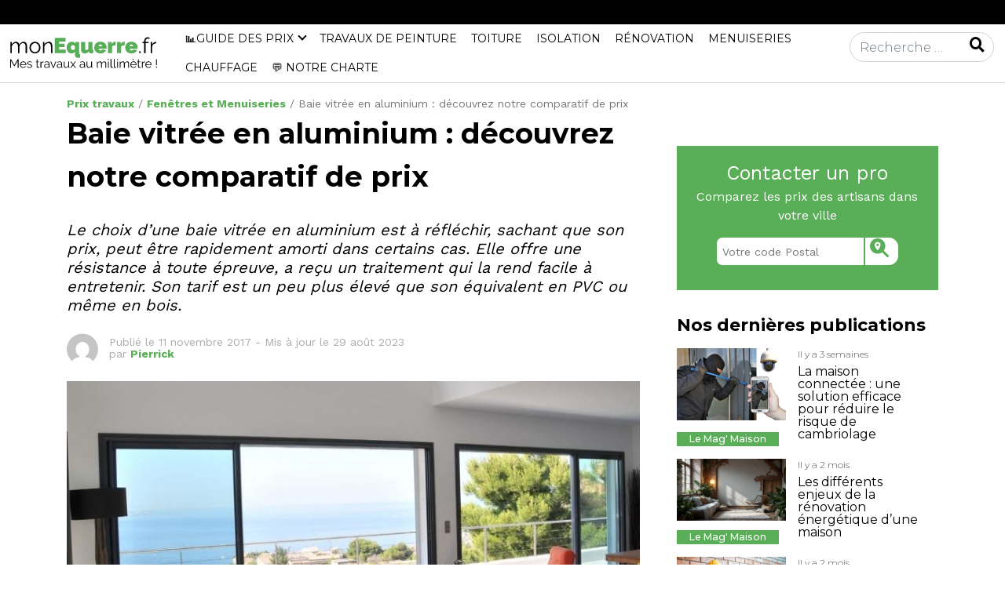

--- FILE ---
content_type: text/html; charset=UTF-8
request_url: https://www.monequerre.fr/fenetre/baie-vitree-alu/
body_size: 24842
content:
<script src="https://www.google.com/recaptcha/api.js" async defer></script>

<!DOCTYPE html>
<html lang="fr-FR">

<head>
	<meta charset="UTF-8">
	<meta name="viewport" content="width=device-width, initial-scale=1, shrink-to-fit=no">
	<link rel="profile" href="http://gmpg.org/xfn/11">
	<link rel="shortcut icon" href="/favicon.ico" type="image/x-icon">
	<link rel="icon" href="/favicon.png" type="image/png">
	<link rel="icon" sizes="32x32" href="/favicon-32.png" type="image/png">
	<link rel="icon" sizes="64x64" href="/favicon-64.png" type="image/png">
	<link rel="icon" sizes="96x96" href="/favicon-96.png" type="image/png">
	<link rel="icon" sizes="196x196" href="/favicon-196.png" type="image/png">
	<link rel="apple-touch-icon" sizes="152x152" href="/apple-touch-icon.png">
	<link rel="apple-touch-icon" sizes="60x60" href="/apple-touch-icon-60x60.png">
	<link rel="apple-touch-icon" sizes="76x76" href="/apple-touch-icon-76x76.png">
	<link rel="apple-touch-icon" sizes="114x114" href="/apple-touch-icon-114x114.png">
	<link rel="apple-touch-icon" sizes="120x120" href="/apple-touch-icon-120x120.png">
	<link rel="apple-touch-icon" sizes="144x144" href="/apple-touch-icon-144x144.png">
	<meta name="msapplication-TileImage" content="/favicon-144.png">
	<meta name="msapplication-TileColor" content="#FFFFFF">
	<meta name='robots' content='index, follow, max-image-preview:large, max-snippet:-1, max-video-preview:-1' />

	<!-- This site is optimized with the Yoast SEO plugin v26.8 - https://yoast.com/product/yoast-seo-wordpress/ -->
	<title>Baie vitrée en aluminium : découvrez notre comparatif de prix</title>
	<link rel="canonical" href="https://www.monequerre.fr/fenetre/baie-vitree-alu/" />
	<meta property="og:locale" content="fr_FR" />
	<meta property="og:type" content="article" />
	<meta property="og:title" content="Baie vitrée en aluminium : découvrez notre comparatif de prix" />
	<meta property="og:description" content="Le choix d’une baie vitrée en aluminium est à réfléchir, sachant que son prix, peut être rapidement amorti dans certains cas. Elle offre une résistance à toute épreuve, a reçu un traitement qui la rend facile à entretenir. Son tarif est un peu plus élevé que son équivalent en PVC ou même en bois. [...]Read More..." />
	<meta property="og:url" content="https://www.monequerre.fr/fenetre/baie-vitree-alu/" />
	<meta property="og:site_name" content="monEquerre.fr" />
	<meta property="article:modified_time" content="2023-08-29T10:39:54+00:00" />
	<meta property="og:image" content="https://www.monequerre.fr/wp-content/uploads/2016/10/baie-vitree-sur-mesure-compress.jpg" />
	<meta property="og:image:width" content="825" />
	<meta property="og:image:height" content="500" />
	<meta property="og:image:type" content="image/jpeg" />
	<meta name="twitter:card" content="summary_large_image" />
	<meta name="twitter:label1" content="Durée de lecture estimée" />
	<meta name="twitter:data1" content="4 minutes" />
	<!-- / Yoast SEO plugin. -->


<link rel='dns-prefetch' href='//fonts.googleapis.com' />
<link rel="alternate" type="application/rss+xml" title="monEquerre.fr &raquo; Flux" href="https://www.monequerre.fr/feed/" />
<link rel="alternate" type="application/rss+xml" title="monEquerre.fr &raquo; Flux des commentaires" href="https://www.monequerre.fr/comments/feed/" />
<link rel="alternate" title="oEmbed (JSON)" type="application/json+oembed" href="https://www.monequerre.fr/wp-json/oembed/1.0/embed?url=https%3A%2F%2Fwww.monequerre.fr%2Ffenetre%2Fbaie-vitree-alu%2F" />
<link rel="alternate" title="oEmbed (XML)" type="text/xml+oembed" href="https://www.monequerre.fr/wp-json/oembed/1.0/embed?url=https%3A%2F%2Fwww.monequerre.fr%2Ffenetre%2Fbaie-vitree-alu%2F&#038;format=xml" />
<link rel="preload" href="https://fonts.googleapis.com/css2?family=Montserrat:ital,wght@0,300;0,400;0,500;0,700&#038;family=Work+Sans:ital,wght@0,400;0,700&#038;display=swap" as="style" media="all" onload="this.onload=null;this.rel='stylesheet'">
<link rel="stylesheet" href="https://fonts.googleapis.com/css2?family=Montserrat:ital,wght@0,300;0,400;0,500;0,700&#038;family=Work+Sans:ital,wght@0,400;0,700&#038;display=swap" media="all">
<noscript><link rel="stylesheet" href="https://fonts.googleapis.com/css2?family=Montserrat:ital,wght@0,300;0,400;0,500;0,700&#038;family=Work+Sans:ital,wght@0,400;0,700&#038;display=swap" media="all"></noscript>
<!--[if IE]><link rel="stylesheet" href="https://fonts.googleapis.com/css2?family=Montserrat:ital,wght@0,300;0,400;0,500;0,700&#038;family=Work+Sans:ital,wght@0,400;0,700&#038;display=swap" media="all"><![endif]-->
<style id='wp-img-auto-sizes-contain-inline-css' type='text/css'>
img:is([sizes=auto i],[sizes^="auto," i]){contain-intrinsic-size:3000px 1500px}
/*# sourceURL=wp-img-auto-sizes-contain-inline-css */
</style>
<style id='wp-block-library-inline-css' type='text/css'>
:root{--wp-block-synced-color:#7a00df;--wp-block-synced-color--rgb:122,0,223;--wp-bound-block-color:var(--wp-block-synced-color);--wp-editor-canvas-background:#ddd;--wp-admin-theme-color:#007cba;--wp-admin-theme-color--rgb:0,124,186;--wp-admin-theme-color-darker-10:#006ba1;--wp-admin-theme-color-darker-10--rgb:0,107,160.5;--wp-admin-theme-color-darker-20:#005a87;--wp-admin-theme-color-darker-20--rgb:0,90,135;--wp-admin-border-width-focus:2px}@media (min-resolution:192dpi){:root{--wp-admin-border-width-focus:1.5px}}.wp-element-button{cursor:pointer}:root .has-very-light-gray-background-color{background-color:#eee}:root .has-very-dark-gray-background-color{background-color:#313131}:root .has-very-light-gray-color{color:#eee}:root .has-very-dark-gray-color{color:#313131}:root .has-vivid-green-cyan-to-vivid-cyan-blue-gradient-background{background:linear-gradient(135deg,#00d084,#0693e3)}:root .has-purple-crush-gradient-background{background:linear-gradient(135deg,#34e2e4,#4721fb 50%,#ab1dfe)}:root .has-hazy-dawn-gradient-background{background:linear-gradient(135deg,#faaca8,#dad0ec)}:root .has-subdued-olive-gradient-background{background:linear-gradient(135deg,#fafae1,#67a671)}:root .has-atomic-cream-gradient-background{background:linear-gradient(135deg,#fdd79a,#004a59)}:root .has-nightshade-gradient-background{background:linear-gradient(135deg,#330968,#31cdcf)}:root .has-midnight-gradient-background{background:linear-gradient(135deg,#020381,#2874fc)}:root{--wp--preset--font-size--normal:16px;--wp--preset--font-size--huge:42px}.has-regular-font-size{font-size:1em}.has-larger-font-size{font-size:2.625em}.has-normal-font-size{font-size:var(--wp--preset--font-size--normal)}.has-huge-font-size{font-size:var(--wp--preset--font-size--huge)}.has-text-align-center{text-align:center}.has-text-align-left{text-align:left}.has-text-align-right{text-align:right}.has-fit-text{white-space:nowrap!important}#end-resizable-editor-section{display:none}.aligncenter{clear:both}.items-justified-left{justify-content:flex-start}.items-justified-center{justify-content:center}.items-justified-right{justify-content:flex-end}.items-justified-space-between{justify-content:space-between}.screen-reader-text{border:0;clip-path:inset(50%);height:1px;margin:-1px;overflow:hidden;padding:0;position:absolute;width:1px;word-wrap:normal!important}.screen-reader-text:focus{background-color:#ddd;clip-path:none;color:#444;display:block;font-size:1em;height:auto;left:5px;line-height:normal;padding:15px 23px 14px;text-decoration:none;top:5px;width:auto;z-index:100000}html :where(.has-border-color){border-style:solid}html :where([style*=border-top-color]){border-top-style:solid}html :where([style*=border-right-color]){border-right-style:solid}html :where([style*=border-bottom-color]){border-bottom-style:solid}html :where([style*=border-left-color]){border-left-style:solid}html :where([style*=border-width]){border-style:solid}html :where([style*=border-top-width]){border-top-style:solid}html :where([style*=border-right-width]){border-right-style:solid}html :where([style*=border-bottom-width]){border-bottom-style:solid}html :where([style*=border-left-width]){border-left-style:solid}html :where(img[class*=wp-image-]){height:auto;max-width:100%}:where(figure){margin:0 0 1em}html :where(.is-position-sticky){--wp-admin--admin-bar--position-offset:var(--wp-admin--admin-bar--height,0px)}@media screen and (max-width:600px){html :where(.is-position-sticky){--wp-admin--admin-bar--position-offset:0px}}

/*# sourceURL=wp-block-library-inline-css */
</style><style id='wp-block-heading-inline-css' type='text/css'>
h1:where(.wp-block-heading).has-background,h2:where(.wp-block-heading).has-background,h3:where(.wp-block-heading).has-background,h4:where(.wp-block-heading).has-background,h5:where(.wp-block-heading).has-background,h6:where(.wp-block-heading).has-background{padding:1.25em 2.375em}h1.has-text-align-left[style*=writing-mode]:where([style*=vertical-lr]),h1.has-text-align-right[style*=writing-mode]:where([style*=vertical-rl]),h2.has-text-align-left[style*=writing-mode]:where([style*=vertical-lr]),h2.has-text-align-right[style*=writing-mode]:where([style*=vertical-rl]),h3.has-text-align-left[style*=writing-mode]:where([style*=vertical-lr]),h3.has-text-align-right[style*=writing-mode]:where([style*=vertical-rl]),h4.has-text-align-left[style*=writing-mode]:where([style*=vertical-lr]),h4.has-text-align-right[style*=writing-mode]:where([style*=vertical-rl]),h5.has-text-align-left[style*=writing-mode]:where([style*=vertical-lr]),h5.has-text-align-right[style*=writing-mode]:where([style*=vertical-rl]),h6.has-text-align-left[style*=writing-mode]:where([style*=vertical-lr]),h6.has-text-align-right[style*=writing-mode]:where([style*=vertical-rl]){rotate:180deg}
/*# sourceURL=https://www.monequerre.fr/wp-includes/blocks/heading/style.min.css */
</style>
<style id='wp-block-image-inline-css' type='text/css'>
.wp-block-image>a,.wp-block-image>figure>a{display:inline-block}.wp-block-image img{box-sizing:border-box;height:auto;max-width:100%;vertical-align:bottom}@media not (prefers-reduced-motion){.wp-block-image img.hide{visibility:hidden}.wp-block-image img.show{animation:show-content-image .4s}}.wp-block-image[style*=border-radius] img,.wp-block-image[style*=border-radius]>a{border-radius:inherit}.wp-block-image.has-custom-border img{box-sizing:border-box}.wp-block-image.aligncenter{text-align:center}.wp-block-image.alignfull>a,.wp-block-image.alignwide>a{width:100%}.wp-block-image.alignfull img,.wp-block-image.alignwide img{height:auto;width:100%}.wp-block-image .aligncenter,.wp-block-image .alignleft,.wp-block-image .alignright,.wp-block-image.aligncenter,.wp-block-image.alignleft,.wp-block-image.alignright{display:table}.wp-block-image .aligncenter>figcaption,.wp-block-image .alignleft>figcaption,.wp-block-image .alignright>figcaption,.wp-block-image.aligncenter>figcaption,.wp-block-image.alignleft>figcaption,.wp-block-image.alignright>figcaption{caption-side:bottom;display:table-caption}.wp-block-image .alignleft{float:left;margin:.5em 1em .5em 0}.wp-block-image .alignright{float:right;margin:.5em 0 .5em 1em}.wp-block-image .aligncenter{margin-left:auto;margin-right:auto}.wp-block-image :where(figcaption){margin-bottom:1em;margin-top:.5em}.wp-block-image.is-style-circle-mask img{border-radius:9999px}@supports ((-webkit-mask-image:none) or (mask-image:none)) or (-webkit-mask-image:none){.wp-block-image.is-style-circle-mask img{border-radius:0;-webkit-mask-image:url('data:image/svg+xml;utf8,<svg viewBox="0 0 100 100" xmlns="http://www.w3.org/2000/svg"><circle cx="50" cy="50" r="50"/></svg>');mask-image:url('data:image/svg+xml;utf8,<svg viewBox="0 0 100 100" xmlns="http://www.w3.org/2000/svg"><circle cx="50" cy="50" r="50"/></svg>');mask-mode:alpha;-webkit-mask-position:center;mask-position:center;-webkit-mask-repeat:no-repeat;mask-repeat:no-repeat;-webkit-mask-size:contain;mask-size:contain}}:root :where(.wp-block-image.is-style-rounded img,.wp-block-image .is-style-rounded img){border-radius:9999px}.wp-block-image figure{margin:0}.wp-lightbox-container{display:flex;flex-direction:column;position:relative}.wp-lightbox-container img{cursor:zoom-in}.wp-lightbox-container img:hover+button{opacity:1}.wp-lightbox-container button{align-items:center;backdrop-filter:blur(16px) saturate(180%);background-color:#5a5a5a40;border:none;border-radius:4px;cursor:zoom-in;display:flex;height:20px;justify-content:center;opacity:0;padding:0;position:absolute;right:16px;text-align:center;top:16px;width:20px;z-index:100}@media not (prefers-reduced-motion){.wp-lightbox-container button{transition:opacity .2s ease}}.wp-lightbox-container button:focus-visible{outline:3px auto #5a5a5a40;outline:3px auto -webkit-focus-ring-color;outline-offset:3px}.wp-lightbox-container button:hover{cursor:pointer;opacity:1}.wp-lightbox-container button:focus{opacity:1}.wp-lightbox-container button:focus,.wp-lightbox-container button:hover,.wp-lightbox-container button:not(:hover):not(:active):not(.has-background){background-color:#5a5a5a40;border:none}.wp-lightbox-overlay{box-sizing:border-box;cursor:zoom-out;height:100vh;left:0;overflow:hidden;position:fixed;top:0;visibility:hidden;width:100%;z-index:100000}.wp-lightbox-overlay .close-button{align-items:center;cursor:pointer;display:flex;justify-content:center;min-height:40px;min-width:40px;padding:0;position:absolute;right:calc(env(safe-area-inset-right) + 16px);top:calc(env(safe-area-inset-top) + 16px);z-index:5000000}.wp-lightbox-overlay .close-button:focus,.wp-lightbox-overlay .close-button:hover,.wp-lightbox-overlay .close-button:not(:hover):not(:active):not(.has-background){background:none;border:none}.wp-lightbox-overlay .lightbox-image-container{height:var(--wp--lightbox-container-height);left:50%;overflow:hidden;position:absolute;top:50%;transform:translate(-50%,-50%);transform-origin:top left;width:var(--wp--lightbox-container-width);z-index:9999999999}.wp-lightbox-overlay .wp-block-image{align-items:center;box-sizing:border-box;display:flex;height:100%;justify-content:center;margin:0;position:relative;transform-origin:0 0;width:100%;z-index:3000000}.wp-lightbox-overlay .wp-block-image img{height:var(--wp--lightbox-image-height);min-height:var(--wp--lightbox-image-height);min-width:var(--wp--lightbox-image-width);width:var(--wp--lightbox-image-width)}.wp-lightbox-overlay .wp-block-image figcaption{display:none}.wp-lightbox-overlay button{background:none;border:none}.wp-lightbox-overlay .scrim{background-color:#fff;height:100%;opacity:.9;position:absolute;width:100%;z-index:2000000}.wp-lightbox-overlay.active{visibility:visible}@media not (prefers-reduced-motion){.wp-lightbox-overlay.active{animation:turn-on-visibility .25s both}.wp-lightbox-overlay.active img{animation:turn-on-visibility .35s both}.wp-lightbox-overlay.show-closing-animation:not(.active){animation:turn-off-visibility .35s both}.wp-lightbox-overlay.show-closing-animation:not(.active) img{animation:turn-off-visibility .25s both}.wp-lightbox-overlay.zoom.active{animation:none;opacity:1;visibility:visible}.wp-lightbox-overlay.zoom.active .lightbox-image-container{animation:lightbox-zoom-in .4s}.wp-lightbox-overlay.zoom.active .lightbox-image-container img{animation:none}.wp-lightbox-overlay.zoom.active .scrim{animation:turn-on-visibility .4s forwards}.wp-lightbox-overlay.zoom.show-closing-animation:not(.active){animation:none}.wp-lightbox-overlay.zoom.show-closing-animation:not(.active) .lightbox-image-container{animation:lightbox-zoom-out .4s}.wp-lightbox-overlay.zoom.show-closing-animation:not(.active) .lightbox-image-container img{animation:none}.wp-lightbox-overlay.zoom.show-closing-animation:not(.active) .scrim{animation:turn-off-visibility .4s forwards}}@keyframes show-content-image{0%{visibility:hidden}99%{visibility:hidden}to{visibility:visible}}@keyframes turn-on-visibility{0%{opacity:0}to{opacity:1}}@keyframes turn-off-visibility{0%{opacity:1;visibility:visible}99%{opacity:0;visibility:visible}to{opacity:0;visibility:hidden}}@keyframes lightbox-zoom-in{0%{transform:translate(calc((-100vw + var(--wp--lightbox-scrollbar-width))/2 + var(--wp--lightbox-initial-left-position)),calc(-50vh + var(--wp--lightbox-initial-top-position))) scale(var(--wp--lightbox-scale))}to{transform:translate(-50%,-50%) scale(1)}}@keyframes lightbox-zoom-out{0%{transform:translate(-50%,-50%) scale(1);visibility:visible}99%{visibility:visible}to{transform:translate(calc((-100vw + var(--wp--lightbox-scrollbar-width))/2 + var(--wp--lightbox-initial-left-position)),calc(-50vh + var(--wp--lightbox-initial-top-position))) scale(var(--wp--lightbox-scale));visibility:hidden}}
/*# sourceURL=https://www.monequerre.fr/wp-includes/blocks/image/style.min.css */
</style>
<style id='wp-block-paragraph-inline-css' type='text/css'>
.is-small-text{font-size:.875em}.is-regular-text{font-size:1em}.is-large-text{font-size:2.25em}.is-larger-text{font-size:3em}.has-drop-cap:not(:focus):first-letter{float:left;font-size:8.4em;font-style:normal;font-weight:100;line-height:.68;margin:.05em .1em 0 0;text-transform:uppercase}body.rtl .has-drop-cap:not(:focus):first-letter{float:none;margin-left:.1em}p.has-drop-cap.has-background{overflow:hidden}:root :where(p.has-background){padding:1.25em 2.375em}:where(p.has-text-color:not(.has-link-color)) a{color:inherit}p.has-text-align-left[style*="writing-mode:vertical-lr"],p.has-text-align-right[style*="writing-mode:vertical-rl"]{rotate:180deg}
/*# sourceURL=https://www.monequerre.fr/wp-includes/blocks/paragraph/style.min.css */
</style>
<style id='wp-block-table-inline-css' type='text/css'>
.wp-block-table{overflow-x:auto}.wp-block-table table{border-collapse:collapse;width:100%}.wp-block-table thead{border-bottom:3px solid}.wp-block-table tfoot{border-top:3px solid}.wp-block-table td,.wp-block-table th{border:1px solid;padding:.5em}.wp-block-table .has-fixed-layout{table-layout:fixed;width:100%}.wp-block-table .has-fixed-layout td,.wp-block-table .has-fixed-layout th{word-break:break-word}.wp-block-table.aligncenter,.wp-block-table.alignleft,.wp-block-table.alignright{display:table;width:auto}.wp-block-table.aligncenter td,.wp-block-table.aligncenter th,.wp-block-table.alignleft td,.wp-block-table.alignleft th,.wp-block-table.alignright td,.wp-block-table.alignright th{word-break:break-word}.wp-block-table .has-subtle-light-gray-background-color{background-color:#f3f4f5}.wp-block-table .has-subtle-pale-green-background-color{background-color:#e9fbe5}.wp-block-table .has-subtle-pale-blue-background-color{background-color:#e7f5fe}.wp-block-table .has-subtle-pale-pink-background-color{background-color:#fcf0ef}.wp-block-table.is-style-stripes{background-color:initial;border-collapse:inherit;border-spacing:0}.wp-block-table.is-style-stripes tbody tr:nth-child(odd){background-color:#f0f0f0}.wp-block-table.is-style-stripes.has-subtle-light-gray-background-color tbody tr:nth-child(odd){background-color:#f3f4f5}.wp-block-table.is-style-stripes.has-subtle-pale-green-background-color tbody tr:nth-child(odd){background-color:#e9fbe5}.wp-block-table.is-style-stripes.has-subtle-pale-blue-background-color tbody tr:nth-child(odd){background-color:#e7f5fe}.wp-block-table.is-style-stripes.has-subtle-pale-pink-background-color tbody tr:nth-child(odd){background-color:#fcf0ef}.wp-block-table.is-style-stripes td,.wp-block-table.is-style-stripes th{border-color:#0000}.wp-block-table.is-style-stripes{border-bottom:1px solid #f0f0f0}.wp-block-table .has-border-color td,.wp-block-table .has-border-color th,.wp-block-table .has-border-color tr,.wp-block-table .has-border-color>*{border-color:inherit}.wp-block-table table[style*=border-top-color] tr:first-child,.wp-block-table table[style*=border-top-color] tr:first-child td,.wp-block-table table[style*=border-top-color] tr:first-child th,.wp-block-table table[style*=border-top-color]>*,.wp-block-table table[style*=border-top-color]>* td,.wp-block-table table[style*=border-top-color]>* th{border-top-color:inherit}.wp-block-table table[style*=border-top-color] tr:not(:first-child){border-top-color:initial}.wp-block-table table[style*=border-right-color] td:last-child,.wp-block-table table[style*=border-right-color] th,.wp-block-table table[style*=border-right-color] tr,.wp-block-table table[style*=border-right-color]>*{border-right-color:inherit}.wp-block-table table[style*=border-bottom-color] tr:last-child,.wp-block-table table[style*=border-bottom-color] tr:last-child td,.wp-block-table table[style*=border-bottom-color] tr:last-child th,.wp-block-table table[style*=border-bottom-color]>*,.wp-block-table table[style*=border-bottom-color]>* td,.wp-block-table table[style*=border-bottom-color]>* th{border-bottom-color:inherit}.wp-block-table table[style*=border-bottom-color] tr:not(:last-child){border-bottom-color:initial}.wp-block-table table[style*=border-left-color] td:first-child,.wp-block-table table[style*=border-left-color] th,.wp-block-table table[style*=border-left-color] tr,.wp-block-table table[style*=border-left-color]>*{border-left-color:inherit}.wp-block-table table[style*=border-style] td,.wp-block-table table[style*=border-style] th,.wp-block-table table[style*=border-style] tr,.wp-block-table table[style*=border-style]>*{border-style:inherit}.wp-block-table table[style*=border-width] td,.wp-block-table table[style*=border-width] th,.wp-block-table table[style*=border-width] tr,.wp-block-table table[style*=border-width]>*{border-style:inherit;border-width:inherit}
/*# sourceURL=https://www.monequerre.fr/wp-includes/blocks/table/style.min.css */
</style>
<style id='global-styles-inline-css' type='text/css'>
:root{--wp--preset--aspect-ratio--square: 1;--wp--preset--aspect-ratio--4-3: 4/3;--wp--preset--aspect-ratio--3-4: 3/4;--wp--preset--aspect-ratio--3-2: 3/2;--wp--preset--aspect-ratio--2-3: 2/3;--wp--preset--aspect-ratio--16-9: 16/9;--wp--preset--aspect-ratio--9-16: 9/16;--wp--preset--color--black: #000000;--wp--preset--color--cyan-bluish-gray: #abb8c3;--wp--preset--color--white: #ffffff;--wp--preset--color--pale-pink: #f78da7;--wp--preset--color--vivid-red: #cf2e2e;--wp--preset--color--luminous-vivid-orange: #ff6900;--wp--preset--color--luminous-vivid-amber: #fcb900;--wp--preset--color--light-green-cyan: #7bdcb5;--wp--preset--color--vivid-green-cyan: #00d084;--wp--preset--color--pale-cyan-blue: #8ed1fc;--wp--preset--color--vivid-cyan-blue: #0693e3;--wp--preset--color--vivid-purple: #9b51e0;--wp--preset--gradient--vivid-cyan-blue-to-vivid-purple: linear-gradient(135deg,rgb(6,147,227) 0%,rgb(155,81,224) 100%);--wp--preset--gradient--light-green-cyan-to-vivid-green-cyan: linear-gradient(135deg,rgb(122,220,180) 0%,rgb(0,208,130) 100%);--wp--preset--gradient--luminous-vivid-amber-to-luminous-vivid-orange: linear-gradient(135deg,rgb(252,185,0) 0%,rgb(255,105,0) 100%);--wp--preset--gradient--luminous-vivid-orange-to-vivid-red: linear-gradient(135deg,rgb(255,105,0) 0%,rgb(207,46,46) 100%);--wp--preset--gradient--very-light-gray-to-cyan-bluish-gray: linear-gradient(135deg,rgb(238,238,238) 0%,rgb(169,184,195) 100%);--wp--preset--gradient--cool-to-warm-spectrum: linear-gradient(135deg,rgb(74,234,220) 0%,rgb(151,120,209) 20%,rgb(207,42,186) 40%,rgb(238,44,130) 60%,rgb(251,105,98) 80%,rgb(254,248,76) 100%);--wp--preset--gradient--blush-light-purple: linear-gradient(135deg,rgb(255,206,236) 0%,rgb(152,150,240) 100%);--wp--preset--gradient--blush-bordeaux: linear-gradient(135deg,rgb(254,205,165) 0%,rgb(254,45,45) 50%,rgb(107,0,62) 100%);--wp--preset--gradient--luminous-dusk: linear-gradient(135deg,rgb(255,203,112) 0%,rgb(199,81,192) 50%,rgb(65,88,208) 100%);--wp--preset--gradient--pale-ocean: linear-gradient(135deg,rgb(255,245,203) 0%,rgb(182,227,212) 50%,rgb(51,167,181) 100%);--wp--preset--gradient--electric-grass: linear-gradient(135deg,rgb(202,248,128) 0%,rgb(113,206,126) 100%);--wp--preset--gradient--midnight: linear-gradient(135deg,rgb(2,3,129) 0%,rgb(40,116,252) 100%);--wp--preset--font-size--small: 13px;--wp--preset--font-size--medium: 20px;--wp--preset--font-size--large: 36px;--wp--preset--font-size--x-large: 42px;--wp--preset--spacing--20: 0.44rem;--wp--preset--spacing--30: 0.67rem;--wp--preset--spacing--40: 1rem;--wp--preset--spacing--50: 1.5rem;--wp--preset--spacing--60: 2.25rem;--wp--preset--spacing--70: 3.38rem;--wp--preset--spacing--80: 5.06rem;--wp--preset--shadow--natural: 6px 6px 9px rgba(0, 0, 0, 0.2);--wp--preset--shadow--deep: 12px 12px 50px rgba(0, 0, 0, 0.4);--wp--preset--shadow--sharp: 6px 6px 0px rgba(0, 0, 0, 0.2);--wp--preset--shadow--outlined: 6px 6px 0px -3px rgb(255, 255, 255), 6px 6px rgb(0, 0, 0);--wp--preset--shadow--crisp: 6px 6px 0px rgb(0, 0, 0);}:where(.is-layout-flex){gap: 0.5em;}:where(.is-layout-grid){gap: 0.5em;}body .is-layout-flex{display: flex;}.is-layout-flex{flex-wrap: wrap;align-items: center;}.is-layout-flex > :is(*, div){margin: 0;}body .is-layout-grid{display: grid;}.is-layout-grid > :is(*, div){margin: 0;}:where(.wp-block-columns.is-layout-flex){gap: 2em;}:where(.wp-block-columns.is-layout-grid){gap: 2em;}:where(.wp-block-post-template.is-layout-flex){gap: 1.25em;}:where(.wp-block-post-template.is-layout-grid){gap: 1.25em;}.has-black-color{color: var(--wp--preset--color--black) !important;}.has-cyan-bluish-gray-color{color: var(--wp--preset--color--cyan-bluish-gray) !important;}.has-white-color{color: var(--wp--preset--color--white) !important;}.has-pale-pink-color{color: var(--wp--preset--color--pale-pink) !important;}.has-vivid-red-color{color: var(--wp--preset--color--vivid-red) !important;}.has-luminous-vivid-orange-color{color: var(--wp--preset--color--luminous-vivid-orange) !important;}.has-luminous-vivid-amber-color{color: var(--wp--preset--color--luminous-vivid-amber) !important;}.has-light-green-cyan-color{color: var(--wp--preset--color--light-green-cyan) !important;}.has-vivid-green-cyan-color{color: var(--wp--preset--color--vivid-green-cyan) !important;}.has-pale-cyan-blue-color{color: var(--wp--preset--color--pale-cyan-blue) !important;}.has-vivid-cyan-blue-color{color: var(--wp--preset--color--vivid-cyan-blue) !important;}.has-vivid-purple-color{color: var(--wp--preset--color--vivid-purple) !important;}.has-black-background-color{background-color: var(--wp--preset--color--black) !important;}.has-cyan-bluish-gray-background-color{background-color: var(--wp--preset--color--cyan-bluish-gray) !important;}.has-white-background-color{background-color: var(--wp--preset--color--white) !important;}.has-pale-pink-background-color{background-color: var(--wp--preset--color--pale-pink) !important;}.has-vivid-red-background-color{background-color: var(--wp--preset--color--vivid-red) !important;}.has-luminous-vivid-orange-background-color{background-color: var(--wp--preset--color--luminous-vivid-orange) !important;}.has-luminous-vivid-amber-background-color{background-color: var(--wp--preset--color--luminous-vivid-amber) !important;}.has-light-green-cyan-background-color{background-color: var(--wp--preset--color--light-green-cyan) !important;}.has-vivid-green-cyan-background-color{background-color: var(--wp--preset--color--vivid-green-cyan) !important;}.has-pale-cyan-blue-background-color{background-color: var(--wp--preset--color--pale-cyan-blue) !important;}.has-vivid-cyan-blue-background-color{background-color: var(--wp--preset--color--vivid-cyan-blue) !important;}.has-vivid-purple-background-color{background-color: var(--wp--preset--color--vivid-purple) !important;}.has-black-border-color{border-color: var(--wp--preset--color--black) !important;}.has-cyan-bluish-gray-border-color{border-color: var(--wp--preset--color--cyan-bluish-gray) !important;}.has-white-border-color{border-color: var(--wp--preset--color--white) !important;}.has-pale-pink-border-color{border-color: var(--wp--preset--color--pale-pink) !important;}.has-vivid-red-border-color{border-color: var(--wp--preset--color--vivid-red) !important;}.has-luminous-vivid-orange-border-color{border-color: var(--wp--preset--color--luminous-vivid-orange) !important;}.has-luminous-vivid-amber-border-color{border-color: var(--wp--preset--color--luminous-vivid-amber) !important;}.has-light-green-cyan-border-color{border-color: var(--wp--preset--color--light-green-cyan) !important;}.has-vivid-green-cyan-border-color{border-color: var(--wp--preset--color--vivid-green-cyan) !important;}.has-pale-cyan-blue-border-color{border-color: var(--wp--preset--color--pale-cyan-blue) !important;}.has-vivid-cyan-blue-border-color{border-color: var(--wp--preset--color--vivid-cyan-blue) !important;}.has-vivid-purple-border-color{border-color: var(--wp--preset--color--vivid-purple) !important;}.has-vivid-cyan-blue-to-vivid-purple-gradient-background{background: var(--wp--preset--gradient--vivid-cyan-blue-to-vivid-purple) !important;}.has-light-green-cyan-to-vivid-green-cyan-gradient-background{background: var(--wp--preset--gradient--light-green-cyan-to-vivid-green-cyan) !important;}.has-luminous-vivid-amber-to-luminous-vivid-orange-gradient-background{background: var(--wp--preset--gradient--luminous-vivid-amber-to-luminous-vivid-orange) !important;}.has-luminous-vivid-orange-to-vivid-red-gradient-background{background: var(--wp--preset--gradient--luminous-vivid-orange-to-vivid-red) !important;}.has-very-light-gray-to-cyan-bluish-gray-gradient-background{background: var(--wp--preset--gradient--very-light-gray-to-cyan-bluish-gray) !important;}.has-cool-to-warm-spectrum-gradient-background{background: var(--wp--preset--gradient--cool-to-warm-spectrum) !important;}.has-blush-light-purple-gradient-background{background: var(--wp--preset--gradient--blush-light-purple) !important;}.has-blush-bordeaux-gradient-background{background: var(--wp--preset--gradient--blush-bordeaux) !important;}.has-luminous-dusk-gradient-background{background: var(--wp--preset--gradient--luminous-dusk) !important;}.has-pale-ocean-gradient-background{background: var(--wp--preset--gradient--pale-ocean) !important;}.has-electric-grass-gradient-background{background: var(--wp--preset--gradient--electric-grass) !important;}.has-midnight-gradient-background{background: var(--wp--preset--gradient--midnight) !important;}.has-small-font-size{font-size: var(--wp--preset--font-size--small) !important;}.has-medium-font-size{font-size: var(--wp--preset--font-size--medium) !important;}.has-large-font-size{font-size: var(--wp--preset--font-size--large) !important;}.has-x-large-font-size{font-size: var(--wp--preset--font-size--x-large) !important;}
/*# sourceURL=global-styles-inline-css */
</style>

<style id='classic-theme-styles-inline-css' type='text/css'>
/*! This file is auto-generated */
.wp-block-button__link{color:#fff;background-color:#32373c;border-radius:9999px;box-shadow:none;text-decoration:none;padding:calc(.667em + 2px) calc(1.333em + 2px);font-size:1.125em}.wp-block-file__button{background:#32373c;color:#fff;text-decoration:none}
/*# sourceURL=/wp-includes/css/classic-themes.min.css */
</style>
<link rel='stylesheet' id='wpo_min-header-0-css' href='https://www.monequerre.fr/wp-content/cache/wpo-minify/1769473682/assets/wpo-minify-header-6b9e4cbe.min.css' type='text/css' media='all' />
<script defer type="text/javascript" src="https://www.monequerre.fr/wp-content/cache/wpo-minify/1769473682/assets/wpo-minify-header-da1e2b86.min.js" id="wpo_min-header-0-js"></script>
<link rel="https://api.w.org/" href="https://www.monequerre.fr/wp-json/" /><link rel="alternate" title="JSON" type="application/json" href="https://www.monequerre.fr/wp-json/wp/v2/pages/1148" /><link rel="EditURI" type="application/rsd+xml" title="RSD" href="https://www.monequerre.fr/xmlrpc.php?rsd" />
<link rel='shortlink' href='https://www.monequerre.fr/?p=1148' />
<meta name="mobile-web-app-capable" content="yes">
<meta name="apple-mobile-web-app-capable" content="yes">
<meta name="apple-mobile-web-app-title" content="monEquerre.fr - Mes travaux au millimètre !">

<!-- Schema & Structured Data For WP v1.54.2 - -->
<script type="application/ld+json" class="saswp-schema-markup-output">
[{"@context":"https:\/\/schema.org\/","@graph":[{"@context":"https:\/\/schema.org\/","@type":"SiteNavigationElement","@id":"https:\/\/www.monequerre.fr\/#jardin-exterieur","name":"Jardin & ext\u00e9rieur","url":"https:\/\/www.monequerre.fr\/jardin-amenagement-exterieur\/"},{"@context":"https:\/\/schema.org\/","@type":"SiteNavigationElement","@id":"https:\/\/www.monequerre.fr\/#travaux-de-peinture","name":"Travaux de peinture","url":"https:\/\/www.monequerre.fr\/rubrique\/peinture\/"},{"@context":"https:\/\/schema.org\/","@type":"SiteNavigationElement","@id":"https:\/\/www.monequerre.fr\/#toiture","name":"Toiture","url":"https:\/\/www.monequerre.fr\/rubrique\/toiture\/"},{"@context":"https:\/\/schema.org\/","@type":"SiteNavigationElement","@id":"https:\/\/www.monequerre.fr\/#isolation","name":"Isolation","url":"https:\/\/www.monequerre.fr\/rubrique\/isolation\/"},{"@context":"https:\/\/schema.org\/","@type":"SiteNavigationElement","@id":"https:\/\/www.monequerre.fr\/#renovation","name":"R\u00e9novation","url":"https:\/\/www.monequerre.fr\/rubrique\/renovation-maison-appartement\/"},{"@context":"https:\/\/schema.org\/","@type":"SiteNavigationElement","@id":"https:\/\/www.monequerre.fr\/#menuiseries","name":"Menuiseries","url":"https:\/\/www.monequerre.fr\/rubrique\/fenetre\/"},{"@context":"https:\/\/schema.org\/","@type":"SiteNavigationElement","@id":"https:\/\/www.monequerre.fr\/#chauffage","name":"Chauffage","url":"https:\/\/www.monequerre.fr\/rubrique\/chauffage-chaudiere\/"},{"@context":"https:\/\/schema.org\/","@type":"SiteNavigationElement","@id":"https:\/\/www.monequerre.fr\/#notre-charte","name":"&#x1f4ac; Notre charte","url":"https:\/\/www.monequerre.fr\/notre-charte-de-confiance\/"}]},

{"@context":"https:\/\/schema.org\/","@type":"BreadcrumbList","@id":"https:\/\/www.monequerre.fr\/fenetre\/baie-vitree-alu\/#breadcrumb","itemListElement":[{"@type":"ListItem","position":1,"item":{"@id":"https:\/\/www.monequerre.fr","name":"monEquerre.fr"}},{"@type":"ListItem","position":2,"item":{"@id":"https:\/\/www.monequerre.fr\/fenetre\/baie-vitree-alu\/","name":"Baie vitr\u00e9e en aluminium : d\u00e9couvrez notre comparatif de prix"}}]},

{"@context":"https:\/\/schema.org\/","@type":"Article","@id":"https:\/\/www.monequerre.fr\/fenetre\/baie-vitree-alu\/#Article","url":"https:\/\/www.monequerre.fr\/fenetre\/baie-vitree-alu\/","inLanguage":"fr-FR","mainEntityOfPage":"https:\/\/www.monequerre.fr\/fenetre\/baie-vitree-alu\/","headline":"Baie vitr\u00e9e en aluminium : d\u00e9couvrez notre comparatif de prix","description":"Le choix d\u2019une baie vitr\u00e9e en aluminium est \u00e0 r\u00e9fl\u00e9chir, sachant que son prix, peut \u00eatre rapidement amorti dans certains cas. Elle offre une r\u00e9sistance \u00e0 toute \u00e9preuve, a re\u00e7u un traitement qui la rend facile \u00e0 entretenir. Son tarif est un peu plus \u00e9lev\u00e9 que son \u00e9quivalent en PVC ou m\u00eame en bois.","articleBody":"Elle est toutefois privil\u00e9gi\u00e9e dans les r\u00e9gions o\u00f9 le climat est tr\u00e8s chaud ou tr\u00e8s froid. Aucune d\u00e9formation li\u00e9e au choc des temp\u00e9ratures n\u2019est observ\u00e9e. Et elle est aussi facile \u00e0 entretenir que du PVC&nbsp;: il faut lessiver pour \u00e9viter la poussi\u00e8re de s\u2019installer, et c\u2019est tout.    Tarif d\u2019une baie vitr\u00e9e en&nbsp;aluminium blanc, noir&nbsp;ou m\u00e9tal&nbsp;:    L\u2019estimation est \u00e9tablie sur la base de deux vantaux coulissants, avec une serrure. Pour l\u2019int\u00e9gration d\u2019une poign\u00e9e ergonomique, comptez 30 \u00e0 50 \u20ac suppl\u00e9mentaires.        &nbsp;Prix TTC TVA 5,6&nbsp;%Prix TTC TVA 20&nbsp;%Prix de pose neuf TTC180 X&nbsp;240 &nbsp; 456&nbsp;\u20ac515&nbsp;\u20ac149&nbsp;\u20ac200 X&nbsp;240532&nbsp;\u20ac601&nbsp;\u20ac149&nbsp;\u20ac215 X&nbsp;240567&nbsp;\u20ac640&nbsp;\u20ac167&nbsp;\u20ac    Tarif d\u2019une baie vitr\u00e9e en aluminium blanc, noir ou m\u00e9tal avec volets roulants int\u00e9gr\u00e9s&nbsp;:    &nbsp;Prix TTC TVA 5,6&nbsp;%Prix TTC TVA 20&nbsp;%Prix de pose TTC200&nbsp;X&nbsp;240 Ouverture manuelle 1654&nbsp;\u20ac1869&nbsp;\u20ac175&nbsp;\u20ac220 X&nbsp;240 Motorisation \u00e9lectrique 1743&nbsp;\u20ac1969&nbsp;\u20ac190&nbsp;\u20ac    Les tarifs indiqu\u00e9s peuvent varier, en fonction du diagnostic effectu\u00e9 sur place par un artisan.    Une chose est bonne \u00e0 savoir, si vous r\u00e9sidez dans une zone \u00e0 haut risque d\u2019incendie : le seul danger de l\u2019aluminium est li\u00e9 aux risques d\u2019incendie. Les menuiseries m\u00e9talliques r\u00e9sistent \u00e0 haute temp\u00e9rature, mais s\u2019\u00e9croulent brutalement, contrairement au bois qui est r\u00e9put\u00e9 moins dangereux. Pour \u00eatre certain du mat\u00e9riau \u00e0 choisir, faites-vous accompagner par un pro en utilisant notre application de demande de devis. Apr\u00e8s avoir compl\u00e9t\u00e9 un devis en ligne, vous serez contact\u00e9 par un artisan de proximit\u00e9 dont le travail est reconnu. Il pourra \u00e9valuer plus pr\u00e9cis\u00e9ment le prix de pose de la baie vitr\u00e9e, qui d\u00e9pend de l\u2019\u00e9tat du b\u00e2ti.    Pourquoi choisir l\u2019aluminium\u2009: t\u00e9moignage d'une installation    C\u2019est parfois indispensable pour les grandes baies vitr\u00e9es \u00e0 plusieurs vantaux. En effet, ce mat\u00e9riau est le plus r\u00e9sistant pour les ouvertures de grande dimension.    Nous souhaitons partager avec vous l\u2019exp\u00e9rience d\u2019un jeune couple entreprenant. Ils avaient achet\u00e9 une demeure ancienne \u00e0 r\u00e9nover. Ils devaient notamment ajouter une pi\u00e8ce et faire des travaux de r\u00e9novation assez lourds. Leur choix avait \u00e9t\u00e9 d\u2019int\u00e9grer une baie vitr\u00e9e en PVC dans une extension neuve en pierre. Les travaux de r\u00e9novation avaient \u00e9t\u00e9 achev\u00e9s par le mari et des connaissances. Malheureusement, la facture de chauffage \u00e9tait telle que la famille a d\u00fb se r\u00e9soudre \u00e0 ne plus utiliser le salon tout neuf pendant la p\u00e9riode hivernale. Suite \u00e0 une \u00e9tude thermique, il est apparu que les d\u00e9penses \u00e9nerg\u00e9tiques n\u2019\u00e9taient pas dues \u00e0 un chauffage d\u00e9fectueux, comme le couple l\u2019avait tout d\u2019abord imagin\u00e9. Il s\u2019agissait en r\u00e9alit\u00e9 de fuites d\u2019air, en raison d\u2019une pose malhabile de la baie vitr\u00e9e, ainsi que d\u2019une l\u00e9g\u00e8re d\u00e9formation. En effet, ils avaient choisi le mod\u00e8le le plus large, pas forc\u00e9ment adapt\u00e9.        Ils firent appel \u00e0 un professionnel pour changer de baie vitr\u00e9e. Le co\u00fbt total des travaux \u00e9tait plus \u00e9lev\u00e9. Ils d\u00e9cid\u00e8rent donc d\u2019installer une baie vitr\u00e9e aluminium couleur m\u00e9tal, assortie aux pots m\u00e9talliques qui ornaient leur jardin, ainsi qu\u2019aux couleurs de la pierre et des peintures gris perle. Leur int\u00e9rieur, jug\u00e9 plus \u00e9l\u00e9gant de l\u2019avis de tous, \u00e9tait redevenu fonctionnel. Ils partag\u00e8rent leur surprise avec l\u2019artisan qui avait fait les travaux, quand ils se rendirent compte que les \u00e9conomies de chauffage induites par une pose bien faite d\u00e9passaient leurs esp\u00e9rances.    Ils purent ainsi rembourser plus rapidement que pr\u00e9vu le pr\u00eat contract\u00e9 pour effectuer les travaux, dans la mesure o\u00f9 leur facture d\u2019\u00e9lectricit\u00e9 avait singuli\u00e8rement diminu\u00e9.","keywords":"","datePublished":"2017-11-11T21:52:18+01:00","dateModified":"2023-08-29T11:39:54+01:00","author":{"@type":"Person","name":"Pierrick","url":"https:\/\/www.monequerre.fr\/auteur\/pierrick\/","sameAs":[],"image":{"@type":"ImageObject","url":"https:\/\/secure.gravatar.com\/avatar\/8b3e1518902050c3e0770b09e38db29c25e3968c54c7919d09e0afd2181f4e20?s=96&d=mm&r=g","height":96,"width":96}},"editor":{"@type":"Person","name":"Pierrick","url":"https:\/\/www.monequerre.fr\/auteur\/pierrick\/","sameAs":[],"image":{"@type":"ImageObject","url":"https:\/\/secure.gravatar.com\/avatar\/8b3e1518902050c3e0770b09e38db29c25e3968c54c7919d09e0afd2181f4e20?s=96&d=mm&r=g","height":96,"width":96}},"publisher":{"@type":"Organization","name":"monEquerre.fr","url":"https:\/\/www.monequerre.fr"},"speakable":{"@type":"SpeakableSpecification","xpath":["\/html\/head\/title","\/html\/head\/meta[@name='description']\/@content"]},"image":[{"@type":"ImageObject","@id":"https:\/\/www.monequerre.fr\/fenetre\/baie-vitree-alu\/#primaryimage","url":"https:\/\/www.monequerre.fr\/wp-content\/uploads\/2016\/10\/baie-vitree-sur-mesure-compress-1200x727.jpg","width":"1200","height":"727","caption":"baie vitree sur mesure"},{"@type":"ImageObject","url":"https:\/\/www.monequerre.fr\/wp-content\/uploads\/2016\/10\/baie-vitree-sur-mesure-compress-1200x900.jpg","width":"1200","height":"900","caption":"baie vitree sur mesure"},{"@type":"ImageObject","url":"https:\/\/www.monequerre.fr\/wp-content\/uploads\/2016\/10\/baie-vitree-sur-mesure-compress-1200x675.jpg","width":"1200","height":"675","caption":"baie vitree sur mesure"},{"@type":"ImageObject","url":"https:\/\/www.monequerre.fr\/wp-content\/uploads\/2016\/10\/baie-vitree-sur-mesure-compress-727x727.jpg","width":"727","height":"727","caption":"baie vitree sur mesure"},{"@type":"ImageObject","url":"https:\/\/www.monequerre.fr\/wp-content\/uploads\/2016\/10\/baie-vitre-4.jpg","width":1000,"height":667,"caption":"Baie vitr\u00e9e alu qui donne sur une terrasse"}]}]
</script>

<noscript><style>.lazyload[data-src]{display:none !important;}</style></noscript><style>.lazyload{background-image:none !important;}.lazyload:before{background-image:none !important;}</style>	<script async src="//pagead2.googlesyndication.com/pagead/js/adsbygoogle.js"></script>
	<link rel="preconnect" href="https://fonts.googleapis.com">
	<link rel="preconnect" href="https://fonts.gstatic.com" crossorigin>
</head>

<body class="wp-singular page-template-default page page-id-1148 wp-theme-am wp-child-theme-am-mnq metaslider-plugin group-blog">

	<div class="site" id="page">

		<!-- ******************* The Navbar Area ******************* -->
		<div id="wrapper-navbar"   >

			<nav class="" id="headerWrap">

				
				<div class="container-fluid p-0" id="topMenu">
									</div>

				<div class="container-fluid">

					<div class="row navbar navbar-expand-lg p-0">
						<div class="col-10 col-md-6 col-lg-3 col-xl-2 order-md-1 p-0"><a rel="home" href="https://www.monequerre.fr/" title="monEquerre.fr" ><img src="[data-uri]" class="logo lazyload" data-src="https://www.monequerre.fr/wp-content/themes/am-mnq/img/logo.svg" decoding="async" /><noscript><img src="https://www.monequerre.fr/wp-content/themes/am-mnq/img/logo.svg" class="logo" data-eio="l" /></noscript></a></div>

						<div class="col-2 col-md-12 col-lg-7 col-xl-8 align-items-center text-right d-md-none p-0">
							<button class="navbar-toggler collapsed d-inline" type="button" data-toggle="collapse" data-target="#navbarNavDropdown,#searchWrap" aria-controls="navbarNavDropdown" aria-expanded="false" aria-label="MENU">
								<svg viewBox="0 0 512 512" aria-hidden="true" xmlns="http://www.w3.org/2000/svg" width="1em" height="1em">
									<path d="M0 96c0-13.255 10.745-24 24-24h464c13.255 0 24 10.745 24 24s-10.745 24-24 24H24c-13.255 0-24-10.745-24-24zm0 160c0-13.255 10.745-24 24-24h464c13.255 0 24 10.745 24 24s-10.745 24-24 24H24c-13.255 0-24-10.745-24-24zm0 160c0-13.255 10.745-24 24-24h464c13.255 0 24 10.745 24 24s-10.745 24-24 24H24c-13.255 0-24-10.745-24-24z"></path>
								</svg>
								<svg viewBox="0 0 512 512" aria-hidden="true" xmlns="http://www.w3.org/2000/svg" width="1em" height="1em">
									<path d="M71.029 71.029c9.373-9.372 24.569-9.372 33.942 0L256 222.059l151.029-151.03c9.373-9.372 24.569-9.372 33.942 0 9.372 9.373 9.372 24.569 0 33.942L289.941 256l151.03 151.029c9.372 9.373 9.372 24.569 0 33.942-9.373 9.372-24.569 9.372-33.942 0L256 289.941l-151.029 151.03c-9.373 9.372-24.569 9.372-33.942 0-9.372-9.373-9.372-24.569 0-33.942L222.059 256 71.029 104.971c-9.372-9.373-9.372-24.569 0-33.942z"></path>
								</svg>
							</button>
						</div>
						<div class="col-12 col-md-12 col-lg-7 col-xl-8 order-3 order-lg-2 " id="contentMenu">
							<div id="navbarNavDropdown" class="collapse navbar-collapse"><ul id="main-menu" class="navbar-nav"><li   id="menu-item-33414" class="menu-item menu-item-type-custom menu-item-object-custom menu-item-has-children dropdown menu-item-33414 nav-item"><a title="&#x1f4ca;Guide des prix" href="#" data-toggle="dropdown" aria-haspopup="true" aria-expanded="false" class="dropdown-toggle nav-link" id="menu-item-dropdown-33414">&#x1f4ca;Guide des prix</a>
<ul class="dropdown-menu" aria-labelledby="menu-item-dropdown-33414" role="menu">
	<li   id="menu-item-33415" class="menu-item menu-item-type-post_type menu-item-object-page menu-item-33415 nav-item"><a title="Jardin &amp; extérieur" href="https://www.monequerre.fr/jardin-amenagement-exterieur/" class="dropdown-item">Jardin &#038; extérieur</a></li>
</ul>
</li>
<li   id="menu-item-27056" class="menu-item menu-item-type-taxonomy menu-item-object-category menu-item-27056 nav-item"><a title="Travaux de peinture" href="https://www.monequerre.fr/rubrique/peinture/" class="nav-link">Travaux de peinture</a></li>
<li   id="menu-item-27057" class="menu-item menu-item-type-taxonomy menu-item-object-category menu-item-27057 nav-item"><a title="Toiture" href="https://www.monequerre.fr/rubrique/toiture/" class="nav-link">Toiture</a></li>
<li   id="menu-item-11660" class="menu-item menu-item-type-taxonomy menu-item-object-category menu-item-11660 nav-item"><a title="Isolation" href="https://www.monequerre.fr/rubrique/isolation/" class="nav-link">Isolation</a></li>
<li   id="menu-item-12208" class="menu-item menu-item-type-taxonomy menu-item-object-category menu-item-12208 nav-item"><a title="Rénovation" href="https://www.monequerre.fr/rubrique/renovation-maison-appartement/" class="nav-link">Rénovation</a></li>
<li   id="menu-item-11949" class="menu-item menu-item-type-taxonomy menu-item-object-category menu-item-11949 nav-item"><a title="Menuiseries" href="https://www.monequerre.fr/rubrique/fenetre/" class="nav-link">Menuiseries</a></li>
<li   id="menu-item-11971" class="menu-item menu-item-type-taxonomy menu-item-object-category menu-item-11971 nav-item"><a title="Chauffage" href="https://www.monequerre.fr/rubrique/chauffage-chaudiere/" class="nav-link">Chauffage</a></li>
<li   id="menu-item-33177" class="menu-item menu-item-type-post_type menu-item-object-page menu-item-33177 nav-item"><a title="&#x1f4ac; Notre charte" rel="nofollow" href="https://www.monequerre.fr/notre-charte-de-confiance/" class="nav-link">&#x1f4ac; Notre charte</a></li>
</ul></div>						</div>

						<div class="col-12 col-md-6 col-lg-2 order-2 order-lg-3 align-items-center justify-content-end collapse navbar-collapse" id="searchWrap">
							
<form method="get" id="searchform" action="https://www.monequerre.fr/" role="search">
	<label class="sr-only" for="s">Rechercher</label>
	<div class="input-group">
		<input class="field form-control" id="s" name="s" type="text"
			placeholder="Recherche &hellip;" value="">
		<span class="input-group-append">
			<button class="submit" id="searchsubmit" name="submit" type="submit"><i class="fas fa-search"></i></button>
		</span>
	</div>
</form>
						</div>
					</div>

				</div>

			</nav><!-- .site-navigation -->

		</div><!-- #wrapper-navbar end -->

		<button class="scroll-top-button d-none" type="button"><i class="fas fa-arrow-up"></i></button>
<div class="wrapper" id="page-wrapper">

	<div class="container" id="content" tabindex="-1">

		
		<div class="row">

			

			<div class="col-lg-8 content-area mb-3" id="primary">
				<main class="site-main" id="main">

					
						
<article class="post-1148 page type-page status-publish has-post-thumbnail hentry category-fenetre-aluminium category-fenetre" id="post-1148">

	<header class="entry-header">

		<!-- Breadcrumb -->
				<div class="breadcrumb"><span><span><a href="https://www.monequerre.fr/">Prix travaux</a></span> / <span><a href="https://www.monequerre.fr/rubrique/fenetre/">Fenêtres et Menuiseries</a></span> / <span class="breadcrumb_last" aria-current="page">Baie vitrée en aluminium : découvrez notre comparatif de prix</span></span></div>
		<h1 class="entry-title">Baie vitrée en aluminium : découvrez notre comparatif de prix</h1>
					<div class="h5 font-italic mb-4">Le choix d’une baie vitrée en aluminium est à réfléchir, sachant que son prix, peut être rapidement amorti dans certains cas. Elle offre une résistance à toute épreuve, a reçu un traitement qui la rend facile à entretenir. Son tarif est un peu plus élevé que son équivalent en PVC ou même en bois.<? echo the_excerpt() ?></div>
		
					<div class="entry-author">
				<img alt='' src="[data-uri]"  class="avatar avatar-40 photo d-inline-block lazyload" height='40' width='40' decoding='async' data-src="https://secure.gravatar.com/avatar/8b3e1518902050c3e0770b09e38db29c25e3968c54c7919d09e0afd2181f4e20?s=40&d=mm&r=g" data-srcset="https://secure.gravatar.com/avatar/8b3e1518902050c3e0770b09e38db29c25e3968c54c7919d09e0afd2181f4e20?s=80&#038;d=mm&#038;r=g 2x" data-eio-rwidth="40" data-eio-rheight="40" /><noscript><img alt='' src='https://secure.gravatar.com/avatar/8b3e1518902050c3e0770b09e38db29c25e3968c54c7919d09e0afd2181f4e20?s=40&#038;d=mm&#038;r=g' srcset='https://secure.gravatar.com/avatar/8b3e1518902050c3e0770b09e38db29c25e3968c54c7919d09e0afd2181f4e20?s=80&#038;d=mm&#038;r=g 2x' class='avatar avatar-40 photo d-inline-block' height='40' width='40' decoding='async' data-eio="l" /></noscript><div class='d-inline-block infos'><span class="posted-on">Publié le <time class="entry-date published" datetime="2017-11-11T21:52:18+01:00">11 novembre 2017</time> - <time class="updated" datetime="2023-08-29T11:39:54+01:00"> Mis à jour le 29 août 2023 </time></span><div class="byline"> par<span class="author vcard"><a class="url fn n" href="https://www.monequerre.fr/auteur/pierrick/"> <b>Pierrick</b></a></span></div></div>			</div><!-- .entry-meta -->
		
		
	</header><!-- .entry-header -->

	<div class="text-center mb-3"><img width="825" height="500" src="[data-uri]" class="attachment-full size-full wp-post-image lazyload" alt="baie vitree sur mesure" decoding="async"   data-src="https://www.monequerre.fr/wp-content/uploads/2016/10/baie-vitree-sur-mesure-compress.jpg" data-srcset="https://www.monequerre.fr/wp-content/uploads/2016/10/baie-vitree-sur-mesure-compress.jpg 825w, https://www.monequerre.fr/wp-content/uploads/2016/10/baie-vitree-sur-mesure-compress-300x182.jpg 300w, https://www.monequerre.fr/wp-content/uploads/2016/10/baie-vitree-sur-mesure-compress-768x465.jpg 768w" data-sizes="auto" data-eio-rwidth="825" data-eio-rheight="500" /><noscript><img width="825" height="500" src="https://www.monequerre.fr/wp-content/uploads/2016/10/baie-vitree-sur-mesure-compress.jpg" class="attachment-full size-full wp-post-image" alt="baie vitree sur mesure" decoding="async" srcset="https://www.monequerre.fr/wp-content/uploads/2016/10/baie-vitree-sur-mesure-compress.jpg 825w, https://www.monequerre.fr/wp-content/uploads/2016/10/baie-vitree-sur-mesure-compress-300x182.jpg 300w, https://www.monequerre.fr/wp-content/uploads/2016/10/baie-vitree-sur-mesure-compress-768x465.jpg 768w" sizes="(max-width: 825px) 100vw, 825px" data-eio="l" /></noscript></div>

	<div class="entry-content">

		
<p></p><div class='code-block code-block-5' style='margin: 8px 0; clear: both;'>
<ins class="adsbygoogle"
     style="display:block"
     data-ad-client="ca-pub-3984696788069026"
     data-ad-slot="7301925668"
     data-ad-format="auto"
     data-full-width-responsive="true"></ins>
<script>
     (adsbygoogle = window.adsbygoogle || []).push({});
</script>
</div>




<p>Elle est toutefois privilégiée dans les régions où le climat est très chaud ou très froid. Aucune déformation liée au choc des températures n’est observée. Et elle est aussi facile à entretenir que du PVC&nbsp;: il faut lessiver pour éviter la poussière de s’installer, et c’est tout.</p>



<h2 class="wp-block-heading">Tarif d’une baie vitrée en&nbsp;aluminium blanc, noir&nbsp;ou métal&nbsp;:</h2>



<p>L’estimation est établie sur la base de <strong>deux vantaux</strong> coulissants, avec une serrure. Pour l’intégration d’une <strong>poignée</strong> ergonomique, comptez 30 à 50 € supplémentaires.</p>


<div class='cta_prix'>
				<div class='row'>
					<div class='col-12 col-md-5 image'><img decoding="async" width="825" height="500" src="[data-uri]" class="attachment-post-thumbnail size-post-thumbnail wp-post-image lazyload" alt="baie vitree sur mesure"   data-src="https://www.monequerre.fr/wp-content/uploads/2016/10/baie-vitree-sur-mesure-compress.jpg" data-srcset="https://www.monequerre.fr/wp-content/uploads/2016/10/baie-vitree-sur-mesure-compress.jpg 825w, https://www.monequerre.fr/wp-content/uploads/2016/10/baie-vitree-sur-mesure-compress-300x182.jpg 300w, https://www.monequerre.fr/wp-content/uploads/2016/10/baie-vitree-sur-mesure-compress-768x465.jpg 768w" data-sizes="auto" data-eio-rwidth="825" data-eio-rheight="500" /><noscript><img decoding="async" width="825" height="500" src="https://www.monequerre.fr/wp-content/uploads/2016/10/baie-vitree-sur-mesure-compress.jpg" class="attachment-post-thumbnail size-post-thumbnail wp-post-image" alt="baie vitree sur mesure" srcset="https://www.monequerre.fr/wp-content/uploads/2016/10/baie-vitree-sur-mesure-compress.jpg 825w, https://www.monequerre.fr/wp-content/uploads/2016/10/baie-vitree-sur-mesure-compress-300x182.jpg 300w, https://www.monequerre.fr/wp-content/uploads/2016/10/baie-vitree-sur-mesure-compress-768x465.jpg 768w" sizes="(max-width: 825px) 100vw, 825px" data-eio="l" /></noscript></div>
					<div class='col-12 col-md-7 form'>
						<div class='h3 pr-2'> Tarif fourni posé d&#039;une baie vitrée en aluminium </div>
						<div class='prix pr-2'> Entre 664 et 2159 € TTC</div>
						<div class='cp pr-2'>
							<form action='https://www.monequerre.fr/trouver-pro' method='post' class='form_cp'>
								<span class='input-wrap'><input name='code_postal' type='text' maxlength='5' data-validation='custom' data-validation-optional='true' data-validation-regexp='^([0-9]{5})$' data-validation-error-msg='Le code postal doit contenir 5 chiffres' placeholder='Votre code postal' /></span>
								<input type='hidden' name='id_form' value='290'/>
								<input  name='id_cat' type='hidden' value='19' />
								<input  name='nom_form' type='hidden' value="Baie vitrée en aluminium" />
								<button class='btn btn-primary' type='submit'>Estimer maintenant</button>
							</form>
						</div>
					</div>
				</div>
			</div>



<figure class="wp-block-table"><div class="table-responsive"><table><tbody><tr><td>&nbsp;</td><td>Prix TTC TVA 5,6&nbsp;%</td><td>Prix TTC TVA 20&nbsp;%</td><td>Prix de pose neuf TTC</td></tr><tr><td>180 X&nbsp;240
<p>&nbsp;</p>
</td><td>456&nbsp;€</td><td>515&nbsp;€</td><td>149&nbsp;€</td></tr><tr><td>200 X&nbsp;240</td><td>532&nbsp;€</td><td>601&nbsp;€</td><td>149&nbsp;€</td></tr><tr><td>215 X&nbsp;240</td><td>567&nbsp;€</td><td>640&nbsp;€</td><td>167&nbsp;€</td></tr></tbody></table></div></figure>



<h2 class="wp-block-heading">Tarif d’une baie vitrée en aluminium blanc, noir ou métal avec volets roulants intégrés&nbsp;:</h2>



<figure class="wp-block-table"><div class="table-responsive"><table><tbody><tr><td>&nbsp;</td><td>Prix TTC TVA 5,6&nbsp;%</td><td>Prix TTC TVA 20&nbsp;%</td><td>Prix de pose TTC</td></tr><tr><td>200&nbsp;X&nbsp;240
<p>Ouverture manuelle</p>
</td><td>1654&nbsp;€</td><td>1869&nbsp;€</td><td>175&nbsp;€</td></tr><tr><td>220 X&nbsp;240
<p>Motorisation électrique</p>
</td><td>1743&nbsp;€</td><td>1969&nbsp;€</td><td>190&nbsp;€</td></tr></tbody></table></div></figure>



<p>Les tarifs indiqués peuvent varier, en fonction du diagnostic effectué sur place par un artisan.</p>


<div class='cta_astuce'>
				<div class='cta_astuce_icon'><svg width='841.889px' height='595.281px' viewBox='0 0 841.889 595.281'><path fill='#FFFFFF' class='bg' d='M546.989,314.719c-16.277,18.545-42.229,55.912-58.796,94.513H353.767
					c-16.604-38.611-42.554-75.968-58.831-94.513c-26.688-30.461-41.384-69.593-41.344-110.092
					c-0.209-89.524,70.201-167.423,167.353-167.423c92.326,0,167.423,75.097,167.423,167.423c-0.003,40.504-14.72,79.628-41.414,110.092
					H546.989z'></path>
				<path class='fg' d='M420.945,74.41c-71.88,0.09-130.128,58.338-130.218,130.218c0,10.273,8.329,18.603,18.603,18.603c10.274,0,18.603-8.329,18.603-18.603c0.058-51.346,41.667-92.955,93.013-93.013c10.273,0,18.603-8.328,18.603-18.603
					C439.547,82.739,431.218,74.41,420.945,74.41z M420.945,0C301.261,0,216.178,97.14,216.318,204.895
					c-0.005,49.448,17.999,97.205,50.645,134.345c29.834,33.973,58.459,89.42,60.97,107.221l0.07,87.42
					c0.003,3.656,1.092,7.229,3.127,10.267l28.485,42.832c3.445,5.181,9.253,8.296,15.476,8.302h91.675
					c6.234,0.006,12.058-3.11,15.51-8.302l28.485-42.855c2.018-3.046,3.104-6.613,3.127-10.267l0.07-87.396
					c2.616-18.277,31.392-73.469,60.97-107.221c74.408-84.975,65.843-214.181-19.132-288.589C518.475,17.971,470.55-0.03,420.945,0z
					M476.682,528.207l-19.881,29.869h-71.759l-19.835-29.869v-7.336h111.51L476.682,528.207z M476.752,483.666H365.137l-0.069-37.205
					h111.685V483.666z M546.989,314.719c-16.277,18.545-42.229,55.912-58.796,94.513H353.767
					c-16.604-38.611-42.554-75.968-58.831-94.513c-26.688-30.461-41.384-69.593-41.344-110.092
					c-0.209-89.524,70.201-167.423,167.353-167.423c92.326,0,167.423,75.097,167.423,167.423c-0.003,40.504-14.72,79.628-41.414,110.092
					H546.989z M160.51,204.628c0-10.274-8.329-18.603-18.603-18.603h-74.41c-10.274,0-18.603,8.328-18.603,18.603
					c0,10.273,8.328,18.603,18.603,18.603h74.41C152.181,223.23,160.51,214.901,160.51,204.628z M662.778,74.41
					c2.889-0.007,5.737-0.679,8.324-1.965l74.41-37.205c9.188-4.598,12.91-15.773,8.312-24.962s-15.773-12.911-24.962-8.313l0,0
					l-74.41,37.205c-9.188,4.596-12.912,15.771-8.316,24.959C649.288,70.431,655.731,74.411,662.778,74.41z M774.392,186.025h-74.409
					c-10.274,0-18.603,8.328-18.603,18.603c0,10.273,8.328,18.603,18.603,18.603h74.409c10.274,0,18.603-8.329,18.603-18.603
					C792.994,194.353,784.666,186.025,774.392,186.025z M187.437,39.17l-74.41-37.205c-9.188-4.598-20.364-0.875-24.962,8.313
					s-0.876,20.364,8.312,24.962l74.41,37.205c2.587,1.286,5.436,1.958,8.325,1.965c10.273,0.002,18.604-8.325,18.605-18.599
					C197.719,48.764,193.74,42.322,187.437,39.17z M745.512,374.015l-74.41-37.205c-9.191-4.598-20.37-0.873-24.968,8.318
					c-4.598,9.192-0.873,20.371,8.318,24.969l74.41,37.205c9.192,4.598,20.37,0.873,24.968-8.319
					C758.428,389.792,754.703,378.613,745.512,374.015z M179.113,334.845c-2.89,0.007-5.738,0.679-8.325,1.965l-74.41,37.205
					c-9.191,4.598-12.916,15.776-8.318,24.968c4.598,9.192,15.776,12.917,24.968,8.319l74.41-37.205
					c9.195-4.583,12.935-15.752,8.352-24.947C192.637,338.827,186.177,334.836,179.113,334.845z'></path>
				<polygon fill='#FFFFFF' class='bg' points='476.682,528.207 456.801,558.076 385.042,558.076 365.207,528.207 365.207,520.871 476.717,520.871 
					'></polygon>
				<polygon fill='#FFFFFF' class='bg' points='476.752,483.666 365.137,483.666 365.068,446.461 476.752,446.461 '></polygon>
			</svg></div>
				<div class='cta_astuce_title'>Astuce de notre expert</div>
				<div class='cta_astuce_content'>Une chose est bonne à savoir, si vous résidez dans une zone à haut risque d’incendie : le seul danger de l’aluminium est lié aux <strong>risques d’incendie</strong>. Les menuiseries métalliques résistent à haute température, mais s’écroulent brutalement, contrairement au bois qui est réputé moins dangereux. Pour être certain du matériau à choisir, faites-vous accompagner par un pro en utilisant notre application de demande de devis. Après avoir complété un devis en ligne, vous serez contacté par <strong>un artisan de proximité dont le travail est reconnu</strong>. Il pourra évaluer plus précisément le prix de pose de la baie vitrée, qui dépend de l’état du bâti.<div class='text-right mt-2'><a class='btn btn-primary' href='#estimation'>Demander un devis</a></div></div>
			</div>



<h2 class="wp-block-heading">Pourquoi choisir l’aluminium : témoignage d&#8217;une installation</h2>



<p>C’est parfois indispensable pour les grandes baies vitrées à plusieurs vantaux. En effet, ce matériau est le plus résistant pour les ouvertures de grande dimension.</p>



<p>Nous souhaitons partager avec vous l’expérience d’un jeune couple entreprenant. Ils avaient acheté une demeure ancienne à rénover. Ils devaient notamment ajouter une pièce et faire des travaux de rénovation assez lourds. Leur choix avait été d’intégrer une baie vitrée en PVC dans une extension neuve en pierre. Les travaux de rénovation avaient été achevés par le mari et des connaissances. Malheureusement, la facture de chauffage était telle que la famille a dû se résoudre à ne plus utiliser le salon tout neuf pendant la période hivernale. Suite à une étude thermique, il est apparu que les dépenses énergétiques n’étaient pas dues à un chauffage défectueux, comme le couple l’avait tout d’abord imaginé. Il s’agissait en réalité de fuites d’air, en raison d’une pose malhabile de la baie vitrée, ainsi que d’une légère déformation. En effet, ils avaient choisi le modèle le plus large, pas forcément adapté.</p>


<div class="wp-block-image">
<figure class="aligncenter"><img decoding="async" src="[data-uri]" alt="Baie vitrée alu qui donne sur une terrasse" class="wp-image-7524 lazyload" data-src="https://www.monequerre.fr/wp-content/uploads/2016/10/baie-vitre-4.jpg" data-eio-rwidth="1000" data-eio-rheight="667" /><noscript><img decoding="async" src="https://www.monequerre.fr/wp-content/uploads/2016/10/baie-vitre-4.jpg" alt="Baie vitrée alu qui donne sur une terrasse" class="wp-image-7524" data-eio="l" /></noscript></figure>
</div>


<p>Ils firent appel à un professionnel pour changer de baie vitrée. Le coût total des travaux était plus élevé. Ils décidèrent donc d’installer une baie vitrée aluminium couleur métal, assortie aux pots métalliques qui ornaient leur jardin, ainsi qu’aux couleurs de la pierre et des peintures gris perle. Leur intérieur, jugé plus élégant de l’avis de tous, était redevenu fonctionnel. Ils partagèrent leur surprise avec l’artisan qui avait fait les travaux, quand ils se rendirent compte que les économies de chauffage induites par une pose bien faite dépassaient leurs espérances.</p>



<p>Ils purent ainsi rembourser plus rapidement que prévu le prêt contracté pour effectuer les travaux, dans la mesure où leur facture d’électricité avait singulièrement diminué.</p><div class='code-block code-block-5' style='margin: 8px 0; clear: both;'>
<ins class="adsbygoogle"
     style="display:block"
     data-ad-client="ca-pub-3984696788069026"
     data-ad-slot="7301925668"
     data-ad-format="auto"
     data-full-width-responsive="true"></ins>
<script>
     (adsbygoogle = window.adsbygoogle || []).push({});
</script>
</div>

<!-- CONTENT END 2 -->

	</div><!-- .entry-content -->

	
</article><!-- #post-## -->
					
				</main><!-- #main -->


			</div>

			<div class="col-lg-4 widget-area d-none d-lg-block" id="right-sidebar" role="complementary">

				<aside id="text-15" class="widget widget_text">			<div class="textwidget"><div class='cta_cp'>
				<form class='form_cp' action='#' method='post'>
					<input  name='id_form' type='hidden' value='290' />
					<input  name='id_cat' type='hidden' value='19' />
					<input  name='nom_form' type='hidden' value='Baie vitrée en aluminium' />
					<div class='cta_cp_title'>Contacter un pro</div>
					<div class='cta_cp_text'>Comparez les prix des artisans dans votre ville</div>
					<div class='cta_cp_input'>
						<input name='code_postal' type='text' maxlength='5' data-validation='custom' data-validation-optional='true' data-validation-regexp='^([0-9]{5})$' data-validation-error-msg='Le code postal doit contenir 5 chiffres' placeholder='Votre code Postal' />
						<button type='submit' class='btn_cta_cp'><svg xmlns='http://www.w3.org/2000/svg' height='1em' viewBox='0 0 512 512'><path d='M416 208c0 45.9-14.9 88.3-40 122.7L502.6 457.4c12.5 12.5 12.5 32.8 0 45.3s-32.8 12.5-45.3 0L330.7 376c-34.4 25.2-76.8 40-122.7 40C93.1 416 0 322.9 0 208S93.1 0 208 0S416 93.1 416 208zM288 176c0-44.2-35.8-80-80-80s-80 35.8-80 80c0 48.8 46.5 111.6 68.6 138.6c6 7.3 16.8 7.3 22.7 0c22.1-27 68.6-89.8 68.6-138.6zm-112 0a32 32 0 1 1 64 0 32 32 0 1 1 -64 0z'/></svg></button>
					</div>
				</form>
			</div>
</div>
		</aside>		<aside id="last_posts" class="widget">
			<div class="widget-title h3">Nos dernières publications</div>
			<div class="widget-post-list">
														<a href="https://www.monequerre.fr/maison-connectee-reduire-risque-cambriolage/"  class="row widget-post-item">
						<div class="col-5 p-0">
							<div class="post-img">
								<img src="[data-uri]"  alt="" loading="lazy" data-src="https://www.monequerre.fr/wp-content/uploads/2026/01/burglar-4194213_1920.jpg" decoding="async" data-srcset="https://www.monequerre.fr/wp-content/uploads/2026/01/burglar-4194213_1920.jpg 1920w, https://www.monequerre.fr/wp-content/uploads/2026/01/burglar-4194213_1920-300x200.jpg 300w, https://www.monequerre.fr/wp-content/uploads/2026/01/burglar-4194213_1920-1024x683.jpg 1024w, https://www.monequerre.fr/wp-content/uploads/2026/01/burglar-4194213_1920-768x512.jpg 768w" class="lazyload" data-eio-rwidth="1920" data-eio-rheight="1280" /><noscript><img src="https://www.monequerre.fr/wp-content/uploads/2026/01/burglar-4194213_1920.jpg" srcset="https://www.monequerre.fr/wp-content/uploads/2026/01/burglar-4194213_1920.jpg 1920w, https://www.monequerre.fr/wp-content/uploads/2026/01/burglar-4194213_1920-300x200.jpg 300w, https://www.monequerre.fr/wp-content/uploads/2026/01/burglar-4194213_1920-1024x683.jpg 1024w, https://www.monequerre.fr/wp-content/uploads/2026/01/burglar-4194213_1920-768x512.jpg 768w" alt="" loading="lazy" data-eio="l" /></noscript>
								<span class="post-category px-3 bg-primary text-white d-inline-block">Le Mag' Maison</span>
							</div>
						</div>
						<div class="col-7 d-flex flex-column">
							<span class="post-date">Il y a 3 semaines</span>
							<span class="post-title">La maison connectée : une solution efficace pour réduire le risque de cambriolage</span>
						</div>
					</a>
														<a href="https://www.monequerre.fr/les-differents-enjeux-de-la-renovation-energetique-dune-maison/"  class="row widget-post-item">
						<div class="col-5 p-0">
							<div class="post-img">
								<img src="[data-uri]"  alt="" loading="lazy" data-src="https://www.monequerre.fr/wp-content/uploads/2025/11/Les-differents-enjeux-de-la-renovation-energetique-dune-maisona-renovation-energetique-dune-maison.webp" decoding="async" data-srcset="https://www.monequerre.fr/wp-content/uploads/2025/11/Les-differents-enjeux-de-la-renovation-energetique-dune-maisona-renovation-energetique-dune-maison.webp 1344w, https://www.monequerre.fr/wp-content/uploads/2025/11/Les-differents-enjeux-de-la-renovation-energetique-dune-maisona-renovation-energetique-dune-maison-300x171.webp 300w, https://www.monequerre.fr/wp-content/uploads/2025/11/Les-differents-enjeux-de-la-renovation-energetique-dune-maisona-renovation-energetique-dune-maison-1024x585.webp 1024w, https://www.monequerre.fr/wp-content/uploads/2025/11/Les-differents-enjeux-de-la-renovation-energetique-dune-maisona-renovation-energetique-dune-maison-768x439.webp 768w" class="lazyload" data-eio-rwidth="1344" data-eio-rheight="768" /><noscript><img src="https://www.monequerre.fr/wp-content/uploads/2025/11/Les-differents-enjeux-de-la-renovation-energetique-dune-maisona-renovation-energetique-dune-maison.webp" srcset="https://www.monequerre.fr/wp-content/uploads/2025/11/Les-differents-enjeux-de-la-renovation-energetique-dune-maisona-renovation-energetique-dune-maison.webp 1344w, https://www.monequerre.fr/wp-content/uploads/2025/11/Les-differents-enjeux-de-la-renovation-energetique-dune-maisona-renovation-energetique-dune-maison-300x171.webp 300w, https://www.monequerre.fr/wp-content/uploads/2025/11/Les-differents-enjeux-de-la-renovation-energetique-dune-maisona-renovation-energetique-dune-maison-1024x585.webp 1024w, https://www.monequerre.fr/wp-content/uploads/2025/11/Les-differents-enjeux-de-la-renovation-energetique-dune-maisona-renovation-energetique-dune-maison-768x439.webp 768w" alt="" loading="lazy" data-eio="l" /></noscript>
								<span class="post-category px-3 bg-primary text-white d-inline-block">Le Mag' Maison</span>
							</div>
						</div>
						<div class="col-7 d-flex flex-column">
							<span class="post-date">Il y a 2 mois</span>
							<span class="post-title">Les différents enjeux de la rénovation énergétique d&#8217;une maison</span>
						</div>
					</a>
														<a href="https://www.monequerre.fr/proteger-son-activite-dans-le-batiment-le-guide-complet-pour-artisans-et-entreprises/"  class="row widget-post-item">
						<div class="col-5 p-0">
							<div class="post-img">
								<img src="[data-uri]"  alt="" loading="lazy" data-src="https://www.monequerre.fr/wp-content/uploads/2025/11/6915a0935a260-ai-generated-9126776-1280.jpg" decoding="async" data-srcset="https://www.monequerre.fr/wp-content/uploads/2025/11/6915a0935a260-ai-generated-9126776-1280.jpg 1280w, https://www.monequerre.fr/wp-content/uploads/2025/11/6915a0935a260-ai-generated-9126776-1280-300x214.jpg 300w, https://www.monequerre.fr/wp-content/uploads/2025/11/6915a0935a260-ai-generated-9126776-1280-1024x731.jpg 1024w, https://www.monequerre.fr/wp-content/uploads/2025/11/6915a0935a260-ai-generated-9126776-1280-768x548.jpg 768w" class="lazyload" data-eio-rwidth="1280" data-eio-rheight="914" /><noscript><img src="https://www.monequerre.fr/wp-content/uploads/2025/11/6915a0935a260-ai-generated-9126776-1280.jpg" srcset="https://www.monequerre.fr/wp-content/uploads/2025/11/6915a0935a260-ai-generated-9126776-1280.jpg 1280w, https://www.monequerre.fr/wp-content/uploads/2025/11/6915a0935a260-ai-generated-9126776-1280-300x214.jpg 300w, https://www.monequerre.fr/wp-content/uploads/2025/11/6915a0935a260-ai-generated-9126776-1280-1024x731.jpg 1024w, https://www.monequerre.fr/wp-content/uploads/2025/11/6915a0935a260-ai-generated-9126776-1280-768x548.jpg 768w" alt="" loading="lazy" data-eio="l" /></noscript>
								<span class="post-category px-3 bg-primary text-white d-inline-block">Le Mag' Maison</span>
							</div>
						</div>
						<div class="col-7 d-flex flex-column">
							<span class="post-date">Il y a 2 mois</span>
							<span class="post-title">Protéger son activité dans le bâtiment : le guide complet pour artisans et entreprises</span>
						</div>
					</a>
														<a href="https://www.monequerre.fr/m2drone-le-specialiste-du-nettoyage-et-de-linspection-par-drone-dans-le-pays-fouesnantais-quimper-et-concarneau/"  class="row widget-post-item">
						<div class="col-5 p-0">
							<div class="post-img">
								<img src="[data-uri]"  alt="" loading="lazy" data-src="https://www.monequerre.fr/wp-content/uploads/2025/11/m2drone.jpg" decoding="async" data-srcset="https://www.monequerre.fr/wp-content/uploads/2025/11/m2drone.jpg 1024w, https://www.monequerre.fr/wp-content/uploads/2025/11/m2drone-300x300.jpg 300w, https://www.monequerre.fr/wp-content/uploads/2025/11/m2drone-768x768.jpg 768w" class="lazyload" data-eio-rwidth="1024" data-eio-rheight="1024" /><noscript><img src="https://www.monequerre.fr/wp-content/uploads/2025/11/m2drone.jpg" srcset="https://www.monequerre.fr/wp-content/uploads/2025/11/m2drone.jpg 1024w, https://www.monequerre.fr/wp-content/uploads/2025/11/m2drone-300x300.jpg 300w, https://www.monequerre.fr/wp-content/uploads/2025/11/m2drone-768x768.jpg 768w" alt="" loading="lazy" data-eio="l" /></noscript>
								<span class="post-category px-3 bg-primary text-white d-inline-block">Toiture et Charpente</span>
							</div>
						</div>
						<div class="col-7 d-flex flex-column">
							<span class="post-date">Il y a 3 mois</span>
							<span class="post-title">M2Drone : le spécialiste du nettoyage et de l’inspection par drone dans le pays fouesnantais, Quimper et Concarneau</span>
						</div>
					</a>
														<a href="https://www.monequerre.fr/comment-choisir-le-meilleur-fournisseur-denergie-selon-vos-besoins/"  class="row widget-post-item">
						<div class="col-5 p-0">
							<div class="post-img">
								<img src="[data-uri]"  alt="" loading="lazy" data-src="https://www.monequerre.fr/wp-content/uploads/2015/07/prix-electricite-compress.jpg" decoding="async" data-srcset="https://www.monequerre.fr/wp-content/uploads/2015/07/prix-electricite-compress.jpg 424w, https://www.monequerre.fr/wp-content/uploads/2015/07/prix-electricite-compress-300x200.jpg 300w" class="lazyload" data-eio-rwidth="424" data-eio-rheight="283" /><noscript><img src="https://www.monequerre.fr/wp-content/uploads/2015/07/prix-electricite-compress.jpg" srcset="https://www.monequerre.fr/wp-content/uploads/2015/07/prix-electricite-compress.jpg 424w, https://www.monequerre.fr/wp-content/uploads/2015/07/prix-electricite-compress-300x200.jpg 300w" alt="" loading="lazy" data-eio="l" /></noscript>
								<span class="post-category px-3 bg-primary text-white d-inline-block">Le Mag' Maison</span>
							</div>
						</div>
						<div class="col-7 d-flex flex-column">
							<span class="post-date">Il y a 3 mois</span>
							<span class="post-title">Comment choisir le meilleur fournisseur d’énergie selon vos besoins ?</span>
						</div>
					</a>
														<a href="https://www.monequerre.fr/renovation-energetique-comment-les-menuiseries-modernes-transforment-le-confort-et-la-valeur-de-votre-maison/"  class="row widget-post-item">
						<div class="col-5 p-0">
							<div class="post-img">
								<img src="[data-uri]"  alt="" loading="lazy" data-src="https://www.monequerre.fr/wp-content/uploads/2015/08/diagnostic-performance-energétique-compress.jpg" decoding="async" data-srcset="https://www.monequerre.fr/wp-content/uploads/2015/08/diagnostic-performance-energétique-compress.jpg 361w, https://www.monequerre.fr/wp-content/uploads/2015/08/diagnostic-performance-energétique-compress-300x277.jpg 300w" class="lazyload" data-eio-rwidth="361" data-eio-rheight="333" /><noscript><img src="https://www.monequerre.fr/wp-content/uploads/2015/08/diagnostic-performance-energétique-compress.jpg" srcset="https://www.monequerre.fr/wp-content/uploads/2015/08/diagnostic-performance-energétique-compress.jpg 361w, https://www.monequerre.fr/wp-content/uploads/2015/08/diagnostic-performance-energétique-compress-300x277.jpg 300w" alt="" loading="lazy" data-eio="l" /></noscript>
								<span class="post-category px-3 bg-primary text-white d-inline-block">Le Mag' Maison</span>
							</div>
						</div>
						<div class="col-7 d-flex flex-column">
							<span class="post-date">Il y a 3 mois</span>
							<span class="post-title">Rénovation énergétique : comment les menuiseries modernes transforment le confort et la valeur de votre maison</span>
						</div>
					</a>
														<a href="https://www.monequerre.fr/bien-comprendre-le-simulateur-ptz-un-outil-essentiel-pour-vos-projets-immobiliers/"  class="row widget-post-item">
						<div class="col-5 p-0">
							<div class="post-img">
								<img src="[data-uri]"  alt="" loading="lazy" data-src="https://www.monequerre.fr/wp-content/uploads/2023/10/pret-travaux.jpg" decoding="async" data-srcset="https://www.monequerre.fr/wp-content/uploads/2023/10/pret-travaux.jpg 1200w, https://www.monequerre.fr/wp-content/uploads/2023/10/pret-travaux-300x200.jpg 300w, https://www.monequerre.fr/wp-content/uploads/2023/10/pret-travaux-1024x683.jpg 1024w, https://www.monequerre.fr/wp-content/uploads/2023/10/pret-travaux-768x512.jpg 768w" class="lazyload" data-eio-rwidth="1200" data-eio-rheight="800" /><noscript><img src="https://www.monequerre.fr/wp-content/uploads/2023/10/pret-travaux.jpg" srcset="https://www.monequerre.fr/wp-content/uploads/2023/10/pret-travaux.jpg 1200w, https://www.monequerre.fr/wp-content/uploads/2023/10/pret-travaux-300x200.jpg 300w, https://www.monequerre.fr/wp-content/uploads/2023/10/pret-travaux-1024x683.jpg 1024w, https://www.monequerre.fr/wp-content/uploads/2023/10/pret-travaux-768x512.jpg 768w" alt="" loading="lazy" data-eio="l" /></noscript>
								<span class="post-category px-3 bg-primary text-white d-inline-block">Le Mag' Maison</span>
							</div>
						</div>
						<div class="col-7 d-flex flex-column">
							<span class="post-date">Il y a 4 mois</span>
							<span class="post-title">Comprendre le Prêt à Taux Zéro (PTZ) : fonctionnement, conditions et outils pour optimiser son projet immobilier</span>
						</div>
					</a>
							</div>
		</aside>

	<aside id="block-2" class="widget widget_block"><p><div class='cta_contact'>
				<form action='https://www.monequerre.fr/trouver-pro' method='post' class='form_contact'>
					<input type='hidden' name='id_form' value='6'/>
					<input  name='nom_form' type='hidden' value="Contact - demande personnalisée" />
					<div class='cta_contact_title'>Nous contacter</div>
					<div class='mb-1'>Un projet précis et personnalisé ? Consultez un de nos professionnels agréés dans votre commune.</div>
					<button type='submit' class='btn btn-lg btn-primary my-3'>Contacter un artisan</button>
				</form>
			</div></p>
</aside>
			</div>

			<div class="wrapper">
				<div class="container">
								<div class="header-trouver-pro">
									<div class="htp-img"><img src="[data-uri]" alt="" data-src="https://www.monequerre.fr/wp-content/themes/am-mnq/img/header-trouverpro-default.jpg" decoding="async" class="lazyload" data-eio-rwidth="660" data-eio-rheight="350" /><noscript><img src="https://www.monequerre.fr/wp-content/themes/am-mnq/img/header-trouverpro-default.jpg" alt="" data-eio="l" /></noscript></div>
								<div class="htp-text-wrap">
					<div class="htp-title">Recevez des offres gratuites pour vos travaux</div>
					<a href="#estimation" class="btn btn-xl btn-white">Trouver un pro<i class="fas fa-arrow-right ml-3"></i></a>
				</div>
			</div>
				</div>
			</div>

			

			
				<div class="wrapper">
					<div class="container articles-lies">
						<div class="row my-3">
							<div class="col-12 col-lg-6">
								<div class='h3'>Pour aller plus loin</div>
							</div>
															<div class="col-12 col-lg-6 text-right"><a href="https://www.monequerre.fr/rubrique/fenetre/" class="btn btn-outline-primary">Toute l'actualité Fenêtres et Menuiseries<i class='fas fa-arrow-right ml-2'></i></a></div>
													</div>
						<div class="row align-items-stretch">

															<div class='col col-12 col-md-6 col-lg-4 col-xl-3'>
									<a href="https://www.monequerre.fr/prix-velux/" class="item">
										<div class="item-image">
											<img width="300" height="218" src="[data-uri]" class="attachment-medium size-medium wp-post-image lazyload" alt="Double fenêtre de toit - Velux" decoding="async"   data-src="https://www.monequerre.fr/wp-content/uploads/2015/08/Double-fenêtre-de-toit-Velux-300x218.jpg" data-srcset="https://www.monequerre.fr/wp-content/uploads/2015/08/Double-fenêtre-de-toit-Velux-300x218.jpg 300w, https://www.monequerre.fr/wp-content/uploads/2015/08/Double-fenêtre-de-toit-Velux-768x558.jpg 768w, https://www.monequerre.fr/wp-content/uploads/2015/08/Double-fenêtre-de-toit-Velux.jpg 1000w" data-sizes="auto" data-eio-rwidth="300" data-eio-rheight="218" /><noscript><img width="300" height="218" src="https://www.monequerre.fr/wp-content/uploads/2015/08/Double-fenêtre-de-toit-Velux-300x218.jpg" class="attachment-medium size-medium wp-post-image" alt="Double fenêtre de toit - Velux" decoding="async" srcset="https://www.monequerre.fr/wp-content/uploads/2015/08/Double-fenêtre-de-toit-Velux-300x218.jpg 300w, https://www.monequerre.fr/wp-content/uploads/2015/08/Double-fenêtre-de-toit-Velux-768x558.jpg 768w, https://www.monequerre.fr/wp-content/uploads/2015/08/Double-fenêtre-de-toit-Velux.jpg 1000w" sizes="(max-width: 300px) 100vw, 300px" data-eio="l" /></noscript>										</div>
										<div class="item-title p-1">Prix de pose d’un Velux</div>
										<div class="item-date">Il y a 2 ans</div>
									</a>
								</div>

															<div class='col col-12 col-md-6 col-lg-4 col-xl-3'>
									<a href="https://www.monequerre.fr/prix-fenetre-double-vitrage/" class="item">
										<div class="item-image">
											<img width="300" height="200" src="[data-uri]" class="attachment-medium size-medium wp-post-image lazyload" alt="Fenêtre en PVC double vitrage" decoding="async"   data-src="https://www.monequerre.fr/wp-content/uploads/2024/01/prix-fenetre-double-vitrage-300x200.jpg" data-srcset="https://www.monequerre.fr/wp-content/uploads/2024/01/prix-fenetre-double-vitrage-300x200.jpg 300w, https://www.monequerre.fr/wp-content/uploads/2024/01/prix-fenetre-double-vitrage-1024x683.jpg 1024w, https://www.monequerre.fr/wp-content/uploads/2024/01/prix-fenetre-double-vitrage-768x512.jpg 768w, https://www.monequerre.fr/wp-content/uploads/2024/01/prix-fenetre-double-vitrage.jpg 1200w" data-sizes="auto" data-eio-rwidth="300" data-eio-rheight="200" /><noscript><img width="300" height="200" src="https://www.monequerre.fr/wp-content/uploads/2024/01/prix-fenetre-double-vitrage-300x200.jpg" class="attachment-medium size-medium wp-post-image" alt="Fenêtre en PVC double vitrage" decoding="async" srcset="https://www.monequerre.fr/wp-content/uploads/2024/01/prix-fenetre-double-vitrage-300x200.jpg 300w, https://www.monequerre.fr/wp-content/uploads/2024/01/prix-fenetre-double-vitrage-1024x683.jpg 1024w, https://www.monequerre.fr/wp-content/uploads/2024/01/prix-fenetre-double-vitrage-768x512.jpg 768w, https://www.monequerre.fr/wp-content/uploads/2024/01/prix-fenetre-double-vitrage.jpg 1200w" sizes="(max-width: 300px) 100vw, 300px" data-eio="l" /></noscript>										</div>
										<div class="item-title p-1">Prix d&#8217;une fenêtre en double vitrage</div>
										<div class="item-date">Il y a 2 ans</div>
									</a>
								</div>

															<div class='col col-12 col-md-6 col-lg-4 col-xl-3'>
									<a href="https://www.monequerre.fr/prix-menuisier/" class="item">
										<div class="item-image">
											<img width="300" height="169" src="[data-uri]" class="attachment-medium size-medium wp-post-image lazyload" alt="Menuisier en travail" decoding="async"   data-src="https://www.monequerre.fr/wp-content/uploads/2023/12/prix-menuisier-300x169.jpg" data-srcset="https://www.monequerre.fr/wp-content/uploads/2023/12/prix-menuisier-300x169.jpg 300w, https://www.monequerre.fr/wp-content/uploads/2023/12/prix-menuisier-1024x576.jpg 1024w, https://www.monequerre.fr/wp-content/uploads/2023/12/prix-menuisier-768x432.jpg 768w, https://www.monequerre.fr/wp-content/uploads/2023/12/prix-menuisier.jpg 1076w" data-sizes="auto" data-eio-rwidth="300" data-eio-rheight="169" /><noscript><img width="300" height="169" src="https://www.monequerre.fr/wp-content/uploads/2023/12/prix-menuisier-300x169.jpg" class="attachment-medium size-medium wp-post-image" alt="Menuisier en travail" decoding="async" srcset="https://www.monequerre.fr/wp-content/uploads/2023/12/prix-menuisier-300x169.jpg 300w, https://www.monequerre.fr/wp-content/uploads/2023/12/prix-menuisier-1024x576.jpg 1024w, https://www.monequerre.fr/wp-content/uploads/2023/12/prix-menuisier-768x432.jpg 768w, https://www.monequerre.fr/wp-content/uploads/2023/12/prix-menuisier.jpg 1076w" sizes="(max-width: 300px) 100vw, 300px" data-eio="l" /></noscript>										</div>
										<div class="item-title p-1">Prix d&#8217;un menuisier</div>
										<div class="item-date">Il y a 2 ans</div>
									</a>
								</div>

															<div class='col col-12 col-md-6 col-lg-4 col-xl-3'>
									<a href="https://www.monequerre.fr/prix-porte-entree-vitree/" class="item">
										<div class="item-image">
											<img width="300" height="200" src="[data-uri]" class="attachment-medium size-medium wp-post-image lazyload" alt="Portes d&#039;entrée vitrées" decoding="async"   data-src="https://www.monequerre.fr/wp-content/uploads/2023/11/porte-dentree-vitree-300x200.jpg" data-srcset="https://www.monequerre.fr/wp-content/uploads/2023/11/porte-dentree-vitree-300x200.jpg 300w, https://www.monequerre.fr/wp-content/uploads/2023/11/porte-dentree-vitree-1024x683.jpg 1024w, https://www.monequerre.fr/wp-content/uploads/2023/11/porte-dentree-vitree-768x512.jpg 768w, https://www.monequerre.fr/wp-content/uploads/2023/11/porte-dentree-vitree.jpg 1200w" data-sizes="auto" data-eio-rwidth="300" data-eio-rheight="200" /><noscript><img width="300" height="200" src="https://www.monequerre.fr/wp-content/uploads/2023/11/porte-dentree-vitree-300x200.jpg" class="attachment-medium size-medium wp-post-image" alt="Portes d&#039;entrée vitrées" decoding="async" srcset="https://www.monequerre.fr/wp-content/uploads/2023/11/porte-dentree-vitree-300x200.jpg 300w, https://www.monequerre.fr/wp-content/uploads/2023/11/porte-dentree-vitree-1024x683.jpg 1024w, https://www.monequerre.fr/wp-content/uploads/2023/11/porte-dentree-vitree-768x512.jpg 768w, https://www.monequerre.fr/wp-content/uploads/2023/11/porte-dentree-vitree.jpg 1200w" sizes="(max-width: 300px) 100vw, 300px" data-eio="l" /></noscript>										</div>
										<div class="item-title p-1">Prix d&#8217;une porte d&#8217;entrée vitrée</div>
										<div class="item-date">Il y a 2 ans</div>
									</a>
								</div>

															<div class='col col-12 col-md-6 col-lg-4 col-xl-3'>
									<a href="https://www.monequerre.fr/prix-serrurier/" class="item">
										<div class="item-image">
											<img width="300" height="200" src="[data-uri]" class="attachment-medium size-medium wp-post-image lazyload" alt="Serrurier" decoding="async"   data-src="https://www.monequerre.fr/wp-content/uploads/2023/11/prix-serrurier-300x200.jpg" data-srcset="https://www.monequerre.fr/wp-content/uploads/2023/11/prix-serrurier-300x200.jpg 300w, https://www.monequerre.fr/wp-content/uploads/2023/11/prix-serrurier-1024x683.jpg 1024w, https://www.monequerre.fr/wp-content/uploads/2023/11/prix-serrurier-768x512.jpg 768w, https://www.monequerre.fr/wp-content/uploads/2023/11/prix-serrurier.jpg 1200w" data-sizes="auto" data-eio-rwidth="300" data-eio-rheight="200" /><noscript><img width="300" height="200" src="https://www.monequerre.fr/wp-content/uploads/2023/11/prix-serrurier-300x200.jpg" class="attachment-medium size-medium wp-post-image" alt="Serrurier" decoding="async" srcset="https://www.monequerre.fr/wp-content/uploads/2023/11/prix-serrurier-300x200.jpg 300w, https://www.monequerre.fr/wp-content/uploads/2023/11/prix-serrurier-1024x683.jpg 1024w, https://www.monequerre.fr/wp-content/uploads/2023/11/prix-serrurier-768x512.jpg 768w, https://www.monequerre.fr/wp-content/uploads/2023/11/prix-serrurier.jpg 1200w" sizes="(max-width: 300px) 100vw, 300px" data-eio="l" /></noscript>										</div>
										<div class="item-title p-1">Tarif d&#8217;un serrurier :  guide des prix 2026</div>
										<div class="item-date">Il y a 2 ans</div>
									</a>
								</div>

															<div class='col col-12 col-md-6 col-lg-4 col-xl-3'>
									<a href="https://www.monequerre.fr/prix-fenetre-pvc/" class="item">
										<div class="item-image">
											<img width="300" height="200" src="[data-uri]" class="attachment-medium size-medium wp-post-image lazyload" alt="Fenêtre en PVC" decoding="async"   data-src="https://www.monequerre.fr/wp-content/uploads/2023/11/prix-fenetre-pvc-300x200.jpg" data-srcset="https://www.monequerre.fr/wp-content/uploads/2023/11/prix-fenetre-pvc-300x200.jpg 300w, https://www.monequerre.fr/wp-content/uploads/2023/11/prix-fenetre-pvc-1024x683.jpg 1024w, https://www.monequerre.fr/wp-content/uploads/2023/11/prix-fenetre-pvc-768x512.jpg 768w, https://www.monequerre.fr/wp-content/uploads/2023/11/prix-fenetre-pvc.jpg 1200w" data-sizes="auto" data-eio-rwidth="300" data-eio-rheight="200" /><noscript><img width="300" height="200" src="https://www.monequerre.fr/wp-content/uploads/2023/11/prix-fenetre-pvc-300x200.jpg" class="attachment-medium size-medium wp-post-image" alt="Fenêtre en PVC" decoding="async" srcset="https://www.monequerre.fr/wp-content/uploads/2023/11/prix-fenetre-pvc-300x200.jpg 300w, https://www.monequerre.fr/wp-content/uploads/2023/11/prix-fenetre-pvc-1024x683.jpg 1024w, https://www.monequerre.fr/wp-content/uploads/2023/11/prix-fenetre-pvc-768x512.jpg 768w, https://www.monequerre.fr/wp-content/uploads/2023/11/prix-fenetre-pvc.jpg 1200w" sizes="(max-width: 300px) 100vw, 300px" data-eio="l" /></noscript>										</div>
										<div class="item-title p-1">Prix d&#8217;une fenêtre en PVC : vrais tarifs 2026</div>
										<div class="item-date">Il y a 2 ans</div>
									</a>
								</div>

															<div class='col col-12 col-md-6 col-lg-4 col-xl-3'>
									<a href="https://www.monequerre.fr/prix-porte-entree-pvc/" class="item">
										<div class="item-image">
											<img width="300" height="198" src="[data-uri]" class="attachment-medium size-medium wp-post-image lazyload" alt="Porte d&#039;entrée en PVC blanche" decoding="async"   data-src="https://www.monequerre.fr/wp-content/uploads/2024/03/prix-porte-dentree-pvc-300x198.jpg" data-srcset="https://www.monequerre.fr/wp-content/uploads/2024/03/prix-porte-dentree-pvc-300x198.jpg 300w, https://www.monequerre.fr/wp-content/uploads/2024/03/prix-porte-dentree-pvc-1024x677.jpg 1024w, https://www.monequerre.fr/wp-content/uploads/2024/03/prix-porte-dentree-pvc-768x508.jpg 768w, https://www.monequerre.fr/wp-content/uploads/2024/03/prix-porte-dentree-pvc.jpg 1159w" data-sizes="auto" data-eio-rwidth="300" data-eio-rheight="198" /><noscript><img width="300" height="198" src="https://www.monequerre.fr/wp-content/uploads/2024/03/prix-porte-dentree-pvc-300x198.jpg" class="attachment-medium size-medium wp-post-image" alt="Porte d&#039;entrée en PVC blanche" decoding="async" srcset="https://www.monequerre.fr/wp-content/uploads/2024/03/prix-porte-dentree-pvc-300x198.jpg 300w, https://www.monequerre.fr/wp-content/uploads/2024/03/prix-porte-dentree-pvc-1024x677.jpg 1024w, https://www.monequerre.fr/wp-content/uploads/2024/03/prix-porte-dentree-pvc-768x508.jpg 768w, https://www.monequerre.fr/wp-content/uploads/2024/03/prix-porte-dentree-pvc.jpg 1159w" sizes="(max-width: 300px) 100vw, 300px" data-eio="l" /></noscript>										</div>
										<div class="item-title p-1">Prix d&#8217;une porte d&#8217;entrée en PVC</div>
										<div class="item-date">Il y a 2 ans</div>
									</a>
								</div>

															<div class='col col-12 col-md-6 col-lg-4 col-xl-3'>
									<a href="https://www.monequerre.fr/probleme-fermeture-baie-vitree-coulissante-que-faut-il-faire/" class="item">
										<div class="item-image">
											<img width="300" height="200" src="[data-uri]" class="attachment-medium size-medium wp-post-image lazyload" alt="baie-vitree-coulissante-qui-ne-ferme-plus" decoding="async"   data-src="https://www.monequerre.fr/wp-content/uploads/2023/09/baie-vitree-coulissante-qui-ne-ferme-plus-300x200.jpg" data-srcset="https://www.monequerre.fr/wp-content/uploads/2023/09/baie-vitree-coulissante-qui-ne-ferme-plus-300x200.jpg 300w, https://www.monequerre.fr/wp-content/uploads/2023/09/baie-vitree-coulissante-qui-ne-ferme-plus-1024x683.jpg 1024w, https://www.monequerre.fr/wp-content/uploads/2023/09/baie-vitree-coulissante-qui-ne-ferme-plus-768x512.jpg 768w, https://www.monequerre.fr/wp-content/uploads/2023/09/baie-vitree-coulissante-qui-ne-ferme-plus.jpg 1200w" data-sizes="auto" data-eio-rwidth="300" data-eio-rheight="200" /><noscript><img width="300" height="200" src="https://www.monequerre.fr/wp-content/uploads/2023/09/baie-vitree-coulissante-qui-ne-ferme-plus-300x200.jpg" class="attachment-medium size-medium wp-post-image" alt="baie-vitree-coulissante-qui-ne-ferme-plus" decoding="async" srcset="https://www.monequerre.fr/wp-content/uploads/2023/09/baie-vitree-coulissante-qui-ne-ferme-plus-300x200.jpg 300w, https://www.monequerre.fr/wp-content/uploads/2023/09/baie-vitree-coulissante-qui-ne-ferme-plus-1024x683.jpg 1024w, https://www.monequerre.fr/wp-content/uploads/2023/09/baie-vitree-coulissante-qui-ne-ferme-plus-768x512.jpg 768w, https://www.monequerre.fr/wp-content/uploads/2023/09/baie-vitree-coulissante-qui-ne-ferme-plus.jpg 1200w" sizes="(max-width: 300px) 100vw, 300px" data-eio="l" /></noscript>										</div>
										<div class="item-title p-1">Problème fermeture baie vitrée coulissante : que faut-il faire ?</div>
										<div class="item-date">Il y a 2 ans</div>
									</a>
								</div>

							
						</div>
					</div>
				</div>

			

		</div><!-- .row -->

	</div><!-- #content -->

</div><!-- #page-wrapper -->




<footer class="container-fluid" id="global-footer">
	<div class="wrapper" id="wrapper-footer">

		<div class="container">

			<!-- wp:columns -->
<div class="wp-block-columns"><!-- wp:column {"backgroundColor":"black","textColor":"white"} -->
<div class="wp-block-column has-white-color has-black-background-color has-text-color has-background"><!-- wp:paragraph {"className":"h3","textColor":"white"} -->
<p class="h3 has-white-color has-text-color">A propos</p>
<!-- /wp:paragraph -->

<!-- wp:paragraph {"className":"text-decoration-none","textColor":"white"} -->
<p class="text-decoration-none has-white-color has-text-color"><a class="text-decoration-none has-white-color" href="/mentions-legales/" data-type="URL" data-id="/mentions-legales/">Mentions légales</a><br><a class="text-decoration-none has-white-color" href="/cgu">CGU</a><br><a class="text-decoration-none has-white-color" href="/politique-de-confidentialite">Politique de confidentialité</a></p>
<!-- /wp:paragraph -->

<!-- wp:paragraph {"align":"left","className":"h3","textColor":"white"} -->
<p class="has-text-align-left h3 has-white-color has-text-color">Contact</p>
<!-- /wp:paragraph -->

<!-- wp:paragraph {"align":"left"} -->
<p class="has-text-align-left"><a class="text-decoration-none has-white-color" href="/contact-partenariats/">Contact partenariats</a><br><a class="text-decoration-none has-white-color" href="/devis-perso">Demande devis personnalisé<br></a><a class="text-decoration-none has-white-color" href="/pros/">Espace pros</a></p>
<!-- /wp:paragraph -->

<!-- wp:paragraph -->
<p><a href="https://www.cloture-discount.fr/" data-type="link" data-id="https://www.cloture-discount.fr/">Clôture Discount</a></p>
<!-- /wp:paragraph --></div>
<!-- /wp:column -->

<!-- wp:column -->
<div class="wp-block-column"><!-- wp:image {"id":24274,"width":"300px","height":"90px","sizeSlug":"large","linkDestination":"none","align":"center"} -->
<figure class="wp-block-image aligncenter size-large is-resized"><img src="[data-uri]" alt="" class="wp-image-24274 lazyload" style="width:300px;height:90px" data-src="https://www.monequerre.fr/wp-content/uploads/2023/07/logo_bg_dark.svg" decoding="async" /><noscript><img src="https://www.monequerre.fr/wp-content/uploads/2023/07/logo_bg_dark.svg" alt="" class="wp-image-24274" style="width:300px;height:90px" data-eio="l" /></noscript></figure>
<!-- /wp:image -->

<!-- wp:paragraph {"align":"center","className":"px-4"} -->
<p class="has-text-align-center px-4">Les prix pour effectuer des travaux de rénovation ne sont pas à prendre à la légère. Afin d'éviter des mauvaises surprises, suivez nos guides de prix détaillés et vérifiés grâce à notre équipe d'experts en travaux</p>
<!-- /wp:paragraph --></div>
<!-- /wp:column -->

<!-- wp:column {"backgroundColor":"black","textColor":"white"} -->
<div class="wp-block-column has-white-color has-black-background-color has-text-color has-background"><!-- wp:paragraph {"align":"right","className":"h3","textColor":"white"} -->
<p class="has-text-align-right h3 has-white-color has-text-color">Le Mag'</p>
<!-- /wp:paragraph -->

<!-- wp:paragraph {"align":"right","className":"text-decoration-none","textColor":"white"} -->
<p class="has-text-align-right text-decoration-none has-white-color has-text-color"><a href="https://www.monequerre.fr/le-mag-travaux/">Le Mag' Travaux</a><br></p>
<!-- /wp:paragraph --></div>
<!-- /wp:column --></div>
<!-- /wp:columns -->
		</div><!-- container end -->

	</div><!-- wrapper end -->
</footer>

</div><!-- #page we need this extra closing tag here -->

<script type="speculationrules">
{"prefetch":[{"source":"document","where":{"and":[{"href_matches":"/*"},{"not":{"href_matches":["/wp-*.php","/wp-admin/*","/wp-content/uploads/*","/wp-content/*","/wp-content/plugins/*","/wp-content/themes/am-mnq/*","/wp-content/themes/am/*","/*\\?(.+)"]}},{"not":{"selector_matches":"a[rel~=\"nofollow\"]"}},{"not":{"selector_matches":".no-prefetch, .no-prefetch a"}}]},"eagerness":"conservative"}]}
</script>
<div class="modal fade" id="estimation_wrap" tabindex="-1" role="dialog" aria-labelledby="myLargeModalLabel">
            <div class="modal-dialog modal-lg" role="document">
                <div class="modal-content">
                    <div class="container estimation">
<div class="row">
	<button type="button" class="close" data-dismiss="modal" aria-label="Fermer"><i class="fas fa-times" aria-hidden="true"></i></button>

	<div class="col-sm-4 col-md-4 col-lg-3 d-none d-sm-block">
					<img class="logo img-responsive lazyload" src="[data-uri]" data-src="https://www.monequerre.fr/wp-content/themes/am-mnq/img/logo.svg" decoding="async" /><noscript><img class="logo img-responsive" src="https://www.monequerre.fr/wp-content/themes/am-mnq/img/logo.svg" data-eio="l" /></noscript>
				<span class="rounded">
			<img width="300" height="182" src="[data-uri]" class="attachment-medium size-medium wp-post-image lazyload" alt="baie vitree sur mesure" decoding="async"   data-src="https://www.monequerre.fr/wp-content/uploads/2016/10/baie-vitree-sur-mesure-compress-300x182.jpg" data-srcset="https://www.monequerre.fr/wp-content/uploads/2016/10/baie-vitree-sur-mesure-compress-300x182.jpg 300w, https://www.monequerre.fr/wp-content/uploads/2016/10/baie-vitree-sur-mesure-compress-768x465.jpg 768w, https://www.monequerre.fr/wp-content/uploads/2016/10/baie-vitree-sur-mesure-compress.jpg 825w" data-sizes="auto" data-eio-rwidth="300" data-eio-rheight="182" /><noscript><img width="300" height="182" src="https://www.monequerre.fr/wp-content/uploads/2016/10/baie-vitree-sur-mesure-compress-300x182.jpg" class="attachment-medium size-medium wp-post-image" alt="baie vitree sur mesure" decoding="async" srcset="https://www.monequerre.fr/wp-content/uploads/2016/10/baie-vitree-sur-mesure-compress-300x182.jpg 300w, https://www.monequerre.fr/wp-content/uploads/2016/10/baie-vitree-sur-mesure-compress-768x465.jpg 768w, https://www.monequerre.fr/wp-content/uploads/2016/10/baie-vitree-sur-mesure-compress.jpg 825w" sizes="(max-width: 300px) 100vw, 300px" data-eio="l" /></noscript>		</span>
		<div class='h4' class="text-center">Comment ça marche ?</div>
		<div class="liste_item">
			<div class="puce_num"><span>1</span></div><span class="liste_txt">Renseignez votre projet de travaux</span>
		</div>
		<div class="liste_item">
			<div class="puce_num"><span>2</span></div><span class="liste_txt">
									Nos conseillers partenaires vous rappellent
							</span>
		</div>
		<div class="liste_item">
			<div class="puce_num"><span>3</span></div><span class="liste_txt">
									Comparez les devis et sélectionnez l'artisan de votre choix
							</span>
		</div>
	</div>

	<div class="col-12 col-sm-8 col-md-8 col-lg-9">
		<div class="row">

			<div class="col-12 accroche">
				<div class="accroche_img"><img src="[data-uri]" data-src="https://www.monequerre.fr/wp-content/themes/am-mnq/img/popin/icon_map.svg" decoding="async" class="lazyload" /><noscript><img src="https://www.monequerre.fr/wp-content/themes/am-mnq/img/popin/icon_map.svg" data-eio="l" /></noscript></div>
				<div class="accroche_txt">
					<div class='h4'>Contactez des professionnels et recevez vos devis gratuits</div>
					<span>40 000 professionnels certifiés dans toute la France</span>
				</div>
			</div>
		</div>

		<div class="row iframe-wrap"></div>

	</div>
</div>

<div class="row">
	<div class="col-12 d-block d-sm-none ccm_mobile">
		<div class='h4' class="text-center">Comment ça marche ?</div>
		<div class="liste_item">
			<div class="puce_num"><span>1</span></div><span class="liste_txt">Renseignez votre projet de travaux</span>
		</div>
		<div class="liste_item">
			<div class="puce_num"><span>2</span></div><span class="liste_txt">Recevez jusqu'à 5 propositions de devis</span>
		</div>
		<div class="liste_item">
			<div class="puce_num"><span>3</span></div><span class="liste_txt">Comparez les devis et sélectionnez l'artisan de votre choix</span>
		</div>
	</div>
</div>

<div class="row">
	<div class="col-12 estimation_color_bottom">
		<div class="row">
			<div class="col-6 col-sm-3 text-center icon">
				<img src="[data-uri]" alt="" data-src="https://www.monequerre.fr/wp-content/themes/am-mnq/img/popin/icon_pro.svg" decoding="async" class="lazyload" /><noscript><img src="https://www.monequerre.fr/wp-content/themes/am-mnq/img/popin/icon_pro.svg" alt="" data-eio="l" /></noscript>
				<span>Des pros certifiés et qualifiés</span>
			</div>
			<div class="col-6 col-sm-3 text-center icon">
				<img src="[data-uri]" alt="" data-src="https://www.monequerre.fr/wp-content/themes/am-mnq/img/popin/icon_secure.svg" decoding="async" class="lazyload" /><noscript><img src="https://www.monequerre.fr/wp-content/themes/am-mnq/img/popin/icon_secure.svg" alt="" data-eio="l" /></noscript>
				<span>Données sécurisées</span>
			</div>
			<div class="clearfix d-block d-sm-none"></div>
			<div class="col-6 col-sm-3 text-center icon">
				<img src="[data-uri]" alt="" data-src="https://www.monequerre.fr/wp-content/themes/am-mnq/img/popin/icon_quality.svg" decoding="async" class="lazyload" /><noscript><img src="https://www.monequerre.fr/wp-content/themes/am-mnq/img/popin/icon_quality.svg" alt="" data-eio="l" /></noscript>
				<span>Qualité du service</span>
			</div>
			<div class="col-6 col-sm-3 text-center icon">
				<img src="[data-uri]" alt="" data-src="https://www.monequerre.fr/wp-content/themes/am-mnq/img/popin/icon_worker.svg" decoding="async" class="lazyload" /><noscript><img src="https://www.monequerre.fr/wp-content/themes/am-mnq/img/popin/icon_worker.svg" alt="" data-eio="l" /></noscript>
				<span>40 000 artisans dans toute la France</span>
			</div>
		</div>
	</div>
</div></div>
                    </div>
            </div>
        </div>

        <script type="text/javascript">var id_form = 290;var cat_form = 19;var nom_form = "Baie vitrée en aluminium";var url = "https://www.monequerre.fr/fenetre/baie-vitree-alu/";</script>			<div class="wrapper d-md-none" id="wrapper-btnform-mobile">
				<a href='#estimation' class='goForm'>
					Trouver un pro					<span>Devis gratuit dans votre ville</span>
				</a>
			</div>
		        <script>
            // Do not change this comment line otherwise Speed Optimizer won't be able to detect this script

            (function () {
                const calculateParentDistance = (child, parent) => {
                    let count = 0;
                    let currentElement = child;

                    // Traverse up the DOM tree until we reach parent or the top of the DOM
                    while (currentElement && currentElement !== parent) {
                        currentElement = currentElement.parentNode;
                        count++;
                    }

                    // If parent was not found in the hierarchy, return -1
                    if (!currentElement) {
                        return -1; // Indicates parent is not an ancestor of element
                    }

                    return count; // Number of layers between element and parent
                }
                const isMatchingClass = (linkRule, href, classes, ids) => {
                    return classes.includes(linkRule.value)
                }
                const isMatchingId = (linkRule, href, classes, ids) => {
                    return ids.includes(linkRule.value)
                }
                const isMatchingDomain = (linkRule, href, classes, ids) => {
                    if(!URL.canParse(href)) {
                        return false
                    }

                    const url = new URL(href)
                    const host = url.host
                    const hostsToMatch = [host]

                    if(host.startsWith('www.')) {
                        hostsToMatch.push(host.substring(4))
                    } else {
                        hostsToMatch.push('www.' + host)
                    }

                    return hostsToMatch.includes(linkRule.value)
                }
                const isMatchingExtension = (linkRule, href, classes, ids) => {
                    if(!URL.canParse(href)) {
                        return false
                    }

                    const url = new URL(href)

                    return url.pathname.endsWith('.' + linkRule.value)
                }
                const isMatchingSubdirectory = (linkRule, href, classes, ids) => {
                    if(!URL.canParse(href)) {
                        return false
                    }

                    const url = new URL(href)

                    return url.pathname.startsWith('/' + linkRule.value + '/')
                }
                const isMatchingProtocol = (linkRule, href, classes, ids) => {
                    if(!URL.canParse(href)) {
                        return false
                    }

                    const url = new URL(href)

                    return url.protocol === linkRule.value + ':'
                }
                const isMatchingExternal = (linkRule, href, classes, ids) => {
                    if(!URL.canParse(href) || !URL.canParse(document.location.href)) {
                        return false
                    }

                    const matchingProtocols = ['http:', 'https:']
                    const siteUrl = new URL(document.location.href)
                    const linkUrl = new URL(href)

                    // Links to subdomains will appear to be external matches according to JavaScript,
                    // but the PHP rules will filter those events out.
                    return matchingProtocols.includes(linkUrl.protocol) && siteUrl.host !== linkUrl.host
                }
                const isMatch = (linkRule, href, classes, ids) => {
                    switch (linkRule.type) {
                        case 'class':
                            return isMatchingClass(linkRule, href, classes, ids)
                        case 'id':
                            return isMatchingId(linkRule, href, classes, ids)
                        case 'domain':
                            return isMatchingDomain(linkRule, href, classes, ids)
                        case 'extension':
                            return isMatchingExtension(linkRule, href, classes, ids)
                        case 'subdirectory':
                            return isMatchingSubdirectory(linkRule, href, classes, ids)
                        case 'protocol':
                            return isMatchingProtocol(linkRule, href, classes, ids)
                        case 'external':
                            return isMatchingExternal(linkRule, href, classes, ids)
                        default:
                            return false;
                    }
                }
                const track = (element) => {
                    const href = element.href ?? null
                    const classes = Array.from(element.classList)
                    const ids = [element.id]
                    const linkRules = [{"type":"extension","value":"pdf"},{"type":"extension","value":"zip"},{"type":"protocol","value":"mailto"},{"type":"protocol","value":"tel"}]
                    if(linkRules.length === 0) {
                        return
                    }

                    // For link rules that target an id, we need to allow that id to appear
                    // in any ancestor up to the 7th ancestor. This loop looks for those matches
                    // and counts them.
                    linkRules.forEach((linkRule) => {
                        if(linkRule.type !== 'id') {
                            return;
                        }

                        const matchingAncestor = element.closest('#' + linkRule.value)

                        if(!matchingAncestor || matchingAncestor.matches('html, body')) {
                            return;
                        }

                        const depth = calculateParentDistance(element, matchingAncestor)

                        if(depth < 7) {
                            ids.push(linkRule.value)
                        }
                    });

                    // For link rules that target a class, we need to allow that class to appear
                    // in any ancestor up to the 7th ancestor. This loop looks for those matches
                    // and counts them.
                    linkRules.forEach((linkRule) => {
                        if(linkRule.type !== 'class') {
                            return;
                        }

                        const matchingAncestor = element.closest('.' + linkRule.value)

                        if(!matchingAncestor || matchingAncestor.matches('html, body')) {
                            return;
                        }

                        const depth = calculateParentDistance(element, matchingAncestor)

                        if(depth < 7) {
                            classes.push(linkRule.value)
                        }
                    });

                    const hasMatch = linkRules.some((linkRule) => {
                        return isMatch(linkRule, href, classes, ids)
                    })

                    if(!hasMatch) {
                        return
                    }

                    const url = "https://www.monequerre.fr/wp-content/plugins/independent-analytics/iawp-click-endpoint.php";
                    const body = {
                        href: href,
                        classes: classes.join(' '),
                        ids: ids.join(' '),
                        ...{"payload":{"resource":"singular","singular_id":1148,"page":1},"signature":"e7b7610c3cf282ed3782126004113e2d"}                    };

                    if (navigator.sendBeacon) {
                        let blob = new Blob([JSON.stringify(body)], {
                            type: "application/json"
                        });
                        navigator.sendBeacon(url, blob);
                    } else {
                        const xhr = new XMLHttpRequest();
                        xhr.open("POST", url, true);
                        xhr.setRequestHeader("Content-Type", "application/json;charset=UTF-8");
                        xhr.send(JSON.stringify(body))
                    }
                }
                document.addEventListener('mousedown', function (event) {
                                        if (navigator.webdriver || /bot|crawler|spider|crawling|semrushbot|chrome-lighthouse/i.test(navigator.userAgent)) {
                        return;
                    }
                    
                    const element = event.target.closest('a')

                    if(!element) {
                        return
                    }

                    const isPro = false
                    if(!isPro) {
                        return
                    }

                    // Don't track left clicks with this event. The click event is used for that.
                    if(event.button === 0) {
                        return
                    }

                    track(element)
                })
                document.addEventListener('click', function (event) {
                                        if (navigator.webdriver || /bot|crawler|spider|crawling|semrushbot|chrome-lighthouse/i.test(navigator.userAgent)) {
                        return;
                    }
                    
                    const element = event.target.closest('a, button, input[type="submit"], input[type="button"]')

                    if(!element) {
                        return
                    }

                    const isPro = false
                    if(!isPro) {
                        return
                    }

                    track(element)
                })
                document.addEventListener('play', function (event) {
                                        if (navigator.webdriver || /bot|crawler|spider|crawling|semrushbot|chrome-lighthouse/i.test(navigator.userAgent)) {
                        return;
                    }
                    
                    const element = event.target.closest('audio, video')

                    if(!element) {
                        return
                    }

                    const isPro = false
                    if(!isPro) {
                        return
                    }

                    track(element)
                }, true)
                document.addEventListener("DOMContentLoaded", function (e) {
                    if (document.hasOwnProperty("visibilityState") && document.visibilityState === "prerender") {
                        return;
                    }

                                            if (navigator.webdriver || /bot|crawler|spider|crawling|semrushbot|chrome-lighthouse/i.test(navigator.userAgent)) {
                            return;
                        }
                    
                    let referrer_url = null;

                    if (typeof document.referrer === 'string' && document.referrer.length > 0) {
                        referrer_url = document.referrer;
                    }

                    const params = location.search.slice(1).split('&').reduce((acc, s) => {
                        const [k, v] = s.split('=');
                        return Object.assign(acc, {[k]: v});
                    }, {});

                    const url = "https://www.monequerre.fr/wp-json/iawp/search";
                    const body = {
                        referrer_url,
                        utm_source: params.utm_source,
                        utm_medium: params.utm_medium,
                        utm_campaign: params.utm_campaign,
                        utm_term: params.utm_term,
                        utm_content: params.utm_content,
                        gclid: params.gclid,
                        ...{"payload":{"resource":"singular","singular_id":1148,"page":1},"signature":"e7b7610c3cf282ed3782126004113e2d"}                    };

                    if (navigator.sendBeacon) {
                        let blob = new Blob([JSON.stringify(body)], {
                            type: "application/json"
                        });
                        navigator.sendBeacon(url, blob);
                    } else {
                        const xhr = new XMLHttpRequest();
                        xhr.open("POST", url, true);
                        xhr.setRequestHeader("Content-Type", "application/json;charset=UTF-8");
                        xhr.send(JSON.stringify(body))
                    }
                });
            })();
        </script>
        <script type="text/javascript" src="https://www.monequerre.fr/wp-content/cache/wpo-minify/1769473682/assets/wpo-minify-footer-5fb90707.min.js" id="wpo_min-footer-0-js" async="async" data-wp-strategy="async"></script>
<script type="text/javascript" id="wpo_min-footer-1-js-extra">
/* <![CDATA[ */
var ajaxurl = "https://www.monequerre.fr/wp-admin/admin-ajax.php";
//# sourceURL=wpo_min-footer-1-js-extra
/* ]]> */
</script>
<script defer type="text/javascript" src="https://www.monequerre.fr/wp-content/cache/wpo-minify/1769473682/assets/wpo-minify-footer-3e7a2d78.min.js" id="wpo_min-footer-1-js"></script>
<script type="text/javascript" id="wpo_min-footer-2-js-extra">
/* <![CDATA[ */
var pp_ajax_form = {"ajaxurl":"https://www.monequerre.fr/wp-admin/admin-ajax.php","confirm_delete":"Are you sure?","deleting_text":"Deleting...","deleting_error":"An error occurred. Please try again.","nonce":"d3640482cc","disable_ajax_form":"false","is_checkout":"0","is_checkout_tax_enabled":"0","is_checkout_autoscroll_enabled":"true"};
var ajaxurl = "https://www.monequerre.fr/wp-admin/admin-ajax.php";
//# sourceURL=wpo_min-footer-2-js-extra
/* ]]> */
</script>
<script defer type="text/javascript" src="https://www.monequerre.fr/wp-content/cache/wpo-minify/1769473682/assets/wpo-minify-footer-4c9f278b.min.js" id="wpo_min-footer-2-js"></script>
<script>!function(e){"use strict";var t=function(t,n,o,r){function i(e){return l.body?e():void setTimeout(function(){i(e)})}function d(){s.addEventListener&&s.removeEventListener("load",d),s.media=o||"all"}var a,l=e.document,s=l.createElement("link");if(n)a=n;else{var f=(l.body||l.getElementsByTagName("head")[0]).childNodes;a=f[f.length-1]}var u=l.styleSheets;if(r)for(var c in r)r.hasOwnProperty(c)&&s.setAttribute(c,r[c]);s.rel="stylesheet",s.href=t,s.media="only x",i(function(){a.parentNode.insertBefore(s,n?a:a.nextSibling)});var v=function(e){for(var t=s.href,n=u.length;n--;)if(u[n].href===t)return e();setTimeout(function(){v(e)})};return s.addEventListener&&s.addEventListener("load",d),s.onloadcssdefined=v,v(d),s};"undefined"!=typeof exports?exports.loadCSS=t:e.loadCSS=t}("undefined"!=typeof global?global:this);</script>

</body>

</html>
<!-- Cached by WP-Optimize (gzip) - https://teamupdraft.com/wp-optimize/ - Last modified: 28 January 2026 2 h 53 min (UTC:1) -->


--- FILE ---
content_type: text/html; charset=utf-8
request_url: https://www.google.com/recaptcha/api2/aframe
body_size: -87
content:
<!DOCTYPE HTML><html><head><meta http-equiv="content-type" content="text/html; charset=UTF-8"></head><body><script nonce="nRhex5rHsEslqk0H4HYDvg">/** Anti-fraud and anti-abuse applications only. See google.com/recaptcha */ try{var clients={'sodar':'https://pagead2.googlesyndication.com/pagead/sodar?'};window.addEventListener("message",function(a){try{if(a.source===window.parent){var b=JSON.parse(a.data);var c=clients[b['id']];if(c){var d=document.createElement('img');d.src=c+b['params']+'&rc='+(localStorage.getItem("rc::a")?sessionStorage.getItem("rc::b"):"");window.document.body.appendChild(d);sessionStorage.setItem("rc::e",parseInt(sessionStorage.getItem("rc::e")||0)+1);localStorage.setItem("rc::h",'1769821808786');}}}catch(b){}});window.parent.postMessage("_grecaptcha_ready", "*");}catch(b){}</script></body></html>